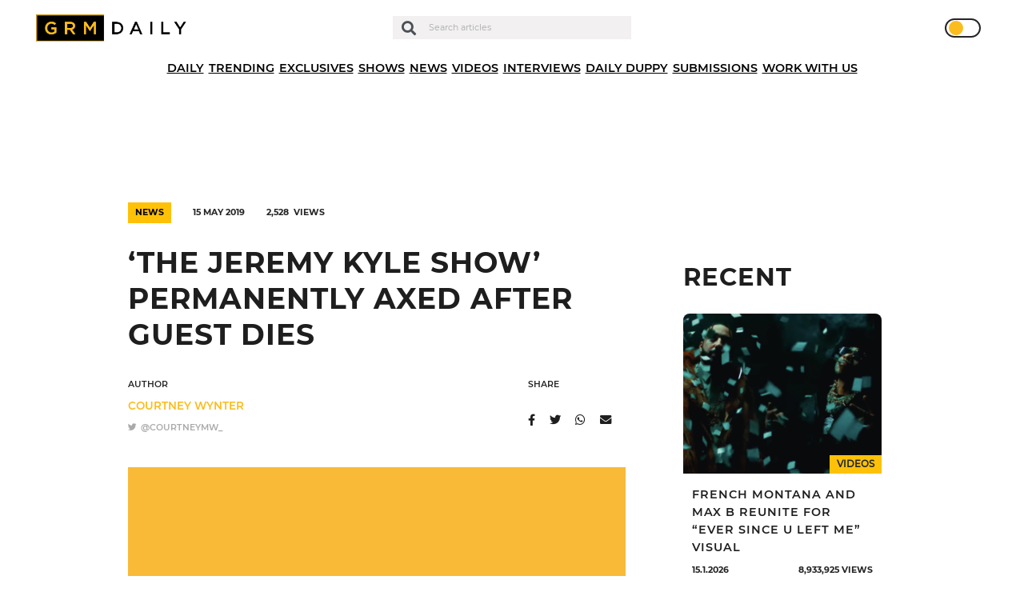

--- FILE ---
content_type: text/html; charset=UTF-8
request_url: https://grmdaily.com/jeremy-kyle-permanently-axed/
body_size: 17825
content:
<!DOCTYPE html>
<html lang="en-GB">

<head>
  <!-- InMobi Choice. Consent Manager Tag v3.0 (for TCF 2.2) -->
  <script type="text/javascript" async=true>
    (function() {
      var host = window.location.hostname;
      var element = document.createElement('script');
      var firstScript = document.getElementsByTagName('script')[0];
      var url = 'https://cmp.inmobi.com'
        .concat('/choice/', 'ZkYGQsTVaHPAu', '/', host, '/choice.js?tag_version=V3');
      var uspTries = 0;
      var uspTriesLimit = 3;
      element.async = true;
      element.type = 'text/javascript';
      element.src = url;
      firstScript.parentNode.insertBefore(element, firstScript);

      function makeStub() {
        var TCF_LOCATOR_NAME = '__tcfapiLocator';
        var queue = [];
        var win = window;
        var cmpFrame;

        function addFrame() {
          var doc = win.document;
          var otherCMP = !!(win.frames[TCF_LOCATOR_NAME]);
          if (!otherCMP) {
            if (doc.body) {
              var iframe = doc.createElement('iframe');
              iframe.style.cssText = 'display:none';
              iframe.name = TCF_LOCATOR_NAME;
              doc.body.appendChild(iframe);
            } else {
              setTimeout(addFrame, 5);
            }
          }
          return !otherCMP;
        }

        function tcfAPIHandler() {
          var gdprApplies;
          var args = arguments;
          if (!args.length) {
            return queue;
          } else if (args[0] === 'setGdprApplies') {
            if (
              args.length > 3 &&
              args[2] === 2 &&
              typeof args[3] === 'boolean'
            ) {
              gdprApplies = args[3];
              if (typeof args[2] === 'function') {
                args[2]('set', true);
              }

            }
          } else if (args[0] === 'ping') {
            var retr = {
              gdprApplies: gdprApplies,
              cmpLoaded: false,
              cmpStatus: 'stub'
            };
            if (typeof args[2] === 'function') {
              args[2](retr);
            }
          } else {
            if (args[0] === 'init' && typeof args[3] === 'object') {
              args[3] = Object.assign(args[3], {
                tag_version: 'V3'
              });
            }
            queue.push(args);
          }
        }

        function postMessageEventHandler(event) {
          var msgIsString = typeof event.data === 'string';
          var json = {};
          try {
            if (msgIsString) {
              json = JSON.parse(event.data);
            } else {
              json = event.data;
            }
          } catch (ignore) {}
          var payload = json.__tcfapiCall;
          if (payload) {
            window.__tcfapi(
              payload.command,
              payload.version,
              function(retValue, success) {
                var returnMsg = {
                  __tcfapiReturn: {
                    returnValue: retValue,
                    success: success,
                    callId: payload.callId
                  }
                };
                if (msgIsString) {
                  returnMsg = JSON.stringify(returnMsg);
                }
                if (event && event.source && event.source.postMessage) {
                  event.source.postMessage(returnMsg, '*');
                }
              },
              payload.parameter
            );
          }
        }

        while (win) {
          try {
            if (win.frames[TCF_LOCATOR_NAME]) {
              cmpFrame = win;
              break;
            }
          } catch (ignore) {}
          if (win === window.top) {
            break;
          }
          win = win.parent;
        }
        if (!cmpFrame) {
          addFrame();
          win.__tcfapi = tcfAPIHandler;
          win.addEventListener('message', postMessageEventHandler, false);
        }
      };
      makeStub();

      function makeGppStub() {
        const CMP_ID = 10;
        const SUPPORTED_APIS = [
          '2:tcfeuv2',
          '6:uspv1',
          '7:usnatv1',
          '8:usca',
          '9:usvav1',
          '10:uscov1',
          '11:usutv1',
          '12:usctv1'
        ];
        window.__gpp_addFrame = function(n) {
          if (!window.frames[n]) {
            if (document.body) {
              var i = document.createElement("iframe");
              i.style.cssText = "display:none";
              i.name = n;
              document.body.appendChild(i);
            } else {
              window.setTimeout(window.__gpp_addFrame, 10, n);
            }
          }
        };
        window.__gpp_stub = function() {
          var b = arguments;
          __gpp.queue = __gpp.queue || [];
          __gpp.events = __gpp.events || [];
          if (!b.length || (b.length == 1 && b[0] == "queue")) {
            return __gpp.queue;
          }
          if (b.length == 1 && b[0] == "events") {

            return __gpp.events;
          }
          var cmd = b[0];
          var clb = b.length > 1 ? b[1] : null;
          var par = b.length > 2 ? b[2] : null;
          if (cmd === "ping") {
            clb({
                gppVersion: "1.1", // must be “Version.Subversion”, current: “1.1”
                cmpStatus: "stub", // possible values: stub, loading, loaded, error
                cmpDisplayStatus: "hidden", // possible values: hidden, visible, disabled
                signalStatus: "not ready", // possible values: not ready, ready
                supportedAPIs: SUPPORTED_APIS, // list of supported APIs
                cmpId: CMP_ID, // IAB assigned CMP ID, may be 0 during stub/loading
                sectionList: [],
                applicableSections: [-1],
                gppString: "",
                parsedSections: {},
              },
              true
            );
          } else if (cmd === "addEventListener") {
            if (!("lastId" in __gpp)) {
              __gpp.lastId = 0;
            }
            __gpp.lastId++;
            var lnr = __gpp.lastId;
            __gpp.events.push({
              id: lnr,
              callback: clb,
              parameter: par,
            });
            clb({
                eventName: "listenerRegistered",
                listenerId: lnr, // Registered ID of the listener
                data: true, // positive signal
                pingData: {
                  gppVersion: "1.1", // must be “Version.Subversion”, current: “1.1”
                  cmpStatus: "stub", // possible values: stub, loading, loaded, error
                  cmpDisplayStatus: "hidden", // possible values: hidden, visible, disabled
                  signalStatus: "not ready", // possible values: not ready, ready
                  supportedAPIs: SUPPORTED_APIS, // list of supported APIs
                  cmpId: CMP_ID, // list of supported APIs
                  sectionList: [],
                  applicableSections: [-1],
                  gppString: "",
                  parsedSections: {},
                },
              },
              true
            );
          } else if (cmd === "removeEventListener") {
            var success = false;
            for (var i = 0; i < __gpp.events.length; i++) {
              if (__gpp.events[i].id == par) {

                __gpp.events.splice(i, 1);
                success = true;
                break;
              }
            }
            clb({
                eventName: "listenerRemoved",
                listenerId: par, // Registered ID of the listener
                data: success, // status info
                pingData: {
                  gppVersion: "1.1", // must be “Version.Subversion”, current: “1.1”
                  cmpStatus: "stub", // possible values: stub, loading, loaded, error
                  cmpDisplayStatus: "hidden", // possible values: hidden, visible, disabled
                  signalStatus: "not ready", // possible values: not ready, ready
                  supportedAPIs: SUPPORTED_APIS, // list of supported APIs
                  cmpId: CMP_ID, // CMP ID
                  sectionList: [],
                  applicableSections: [-1],
                  gppString: "",
                  parsedSections: {},
                },
              },
              true
            );
          } else if (cmd === "hasSection") {
            clb(false, true);
          } else if (cmd === "getSection" || cmd === "getField") {
            clb(null, true);
          }
          //queue all other commands
          else {
            __gpp.queue.push([].slice.apply(b));
          }
        };
        window.__gpp_msghandler = function(event) {
          var msgIsString = typeof event.data === "string";
          try {
            var json = msgIsString ? JSON.parse(event.data) : event.data;
          } catch (e) {
            var json = null;
          }
          if (typeof json === "object" && json !== null && "__gppCall" in json) {
            var i = json.__gppCall;
            window.__gpp(
              i.command,
              function(retValue, success) {
                var returnMsg = {
                  __gppReturn: {
                    returnValue: retValue,
                    success: success,
                    callId: i.callId,
                  },
                };
                event.source.postMessage(msgIsString ? JSON.stringify(returnMsg) : returnMsg, "*");
              },
              "parameter" in i ? i.parameter : null,

              "version" in i ? i.version : "1.1"
            );
          }
        };
        if (!("__gpp" in window) || typeof window.__gpp !== "function") {
          window.__gpp = window.__gpp_stub;
          window.addEventListener("message", window.__gpp_msghandler, false);
          window.__gpp_addFrame("__gppLocator");
        }
      };
      makeGppStub();
      var uspStubFunction = function() {
        var arg = arguments;
        if (typeof window.__uspapi !== uspStubFunction) {
          setTimeout(function() {
            if (typeof window.__uspapi !== 'undefined') {
              window.__uspapi.apply(window.__uspapi, arg);
            }
          }, 500);
        }
      };
      var checkIfUspIsReady = function() {
        uspTries++;
        if (window.__uspapi === uspStubFunction && uspTries < uspTriesLimit) {
          console.warn('USP is not accessible');
        } else {
          clearInterval(uspInterval);
        }
      };
      if (typeof window.__uspapi === 'undefined') {
        window.__uspapi = uspStubFunction;
        var uspInterval = setInterval(checkIfUspIsReady, 6000);
      }
    })();
  </script>
  <!-- End InMobi Choice. Consent Manager Tag v3.0 (for TCF 2.2) -->

  <script async type="text/javascript" src="https://altura-advertising.s3.eu-west-2.amazonaws.com/grmdaily.com/Ads-main.js"></script>

  <!-- Google Tag Manager -->
  <script>
    (function(w, d, s, l, i) {
      w[l] = w[l] || [];
      w[l].push({
        'gtm.start': new Date().getTime(),
        event: 'gtm.js'
      });
      var f = d.getElementsByTagName(s)[0],
        j = d.createElement(s),
        dl = l != 'dataLayer' ? '&l=' + l : '';
      j.async = true;
      j.src =
        'https://www.googletagmanager.com/gtm.js?id=' + i + dl;
      f.parentNode.insertBefore(j, f);
    })(window, document, 'script', 'dataLayer', 'GTM-M9QXR96');
  </script>
  <!-- End Google Tag Manager -->

  <script async src="https://pagead2.googlesyndication.com/pagead/js/adsbygoogle.js?client=ca-pub-4651272619532302" crossorigin="anonymous"></script>
  <script async id="xieg6Sie" src="https://cdn.viously.com/js/sdk/boot.js"></script>

  <meta charset="UTF-8" />
  <meta http-equiv="X-UA-Compatible" content="IE=edge">
  <meta name="viewport" content="width=device-width, initial-scale=1.0, maximum-scale=1.0, user-scalable=0" />
  <meta name="theme-color" content="#1e1e1e" />

  <meta name='robots' content='index, follow, max-image-preview:large, max-snippet:-1, max-video-preview:-1' />
	<style>img:is([sizes="auto" i], [sizes^="auto," i]) { contain-intrinsic-size: 3000px 1500px }</style>
	
	<!-- This site is optimized with the Yoast SEO plugin v24.7 - https://yoast.com/wordpress/plugins/seo/ -->
	<title>&#039;The Jeremy Kyle Show&#039; Permanently Axed After Guest Dies - GRM Daily</title>
	<link rel="canonical" href="https://grmdaily.com/jeremy-kyle-permanently-axed/" />
	<meta property="og:locale" content="en_GB" />
	<meta property="og:type" content="article" />
	<meta property="og:title" content="&#039;The Jeremy Kyle Show&#039; Permanently Axed After Guest Dies - GRM Daily" />
	<meta property="og:description" content="A few days ago, we reported on the suspension of The Jeremy Kyle Show following the death of a guest and now the show has been permanently axed by ITV. The broadcaster released a statement to confirm the news. In the statement, ITV said: &#8220;Given the gravity of recent events we have decided to end [&hellip;]" />
	<meta property="og:url" content="https://grmdaily.com/jeremy-kyle-permanently-axed/" />
	<meta property="og:site_name" content="GRM Daily" />
	<meta property="article:published_time" content="2019-05-15T08:19:49+00:00" />
	<meta property="article:modified_time" content="2020-11-19T18:06:23+00:00" />
	<meta property="og:image" content="https://grmdaily.com/wp-content/uploads/2020/10/jeremy-kyle.jpg" />
	<meta property="og:image:width" content="1200" />
	<meta property="og:image:height" content="675" />
	<meta property="og:image:type" content="image/jpeg" />
	<meta name="author" content="Courtney Wynter" />
	<meta name="twitter:card" content="summary_large_image" />
	<meta name="twitter:label1" content="Written by" />
	<meta name="twitter:data1" content="Courtney Wynter" />
	<meta name="twitter:label2" content="Estimated reading time" />
	<meta name="twitter:data2" content="1 minute" />
	<script type="application/ld+json" class="yoast-schema-graph">{"@context":"https://schema.org","@graph":[{"@type":"Article","@id":"https://grmdaily.com/jeremy-kyle-permanently-axed/#article","isPartOf":{"@id":"https://grmdaily.com/jeremy-kyle-permanently-axed/"},"author":{"name":"Courtney Wynter","@id":"https://grmdaily.com/#/schema/person/c857c8e7b3735b84af4f17c97769dded"},"headline":"&#8216;The Jeremy Kyle Show&#8217; Permanently Axed After Guest Dies","datePublished":"2019-05-15T08:19:49+00:00","dateModified":"2020-11-19T18:06:23+00:00","mainEntityOfPage":{"@id":"https://grmdaily.com/jeremy-kyle-permanently-axed/"},"wordCount":239,"commentCount":0,"publisher":{"@id":"https://grmdaily.com/#organization"},"image":{"@id":"https://grmdaily.com/jeremy-kyle-permanently-axed/#primaryimage"},"thumbnailUrl":"https://grmdaily.com/wp-content/uploads/2020/10/jeremy-kyle.jpg","articleSection":["News"],"inLanguage":"en-GB","potentialAction":[{"@type":"CommentAction","name":"Comment","target":["https://grmdaily.com/jeremy-kyle-permanently-axed/#respond"]}]},{"@type":"WebPage","@id":"https://grmdaily.com/jeremy-kyle-permanently-axed/","url":"https://grmdaily.com/jeremy-kyle-permanently-axed/","name":"'The Jeremy Kyle Show' Permanently Axed After Guest Dies - GRM Daily","isPartOf":{"@id":"https://grmdaily.com/#website"},"primaryImageOfPage":{"@id":"https://grmdaily.com/jeremy-kyle-permanently-axed/#primaryimage"},"image":{"@id":"https://grmdaily.com/jeremy-kyle-permanently-axed/#primaryimage"},"thumbnailUrl":"https://grmdaily.com/wp-content/uploads/2020/10/jeremy-kyle.jpg","datePublished":"2019-05-15T08:19:49+00:00","dateModified":"2020-11-19T18:06:23+00:00","breadcrumb":{"@id":"https://grmdaily.com/jeremy-kyle-permanently-axed/#breadcrumb"},"inLanguage":"en-GB","potentialAction":[{"@type":"ReadAction","target":["https://grmdaily.com/jeremy-kyle-permanently-axed/"]}]},{"@type":"ImageObject","inLanguage":"en-GB","@id":"https://grmdaily.com/jeremy-kyle-permanently-axed/#primaryimage","url":"https://grmdaily.com/wp-content/uploads/2020/10/jeremy-kyle.jpg","contentUrl":"https://grmdaily.com/wp-content/uploads/2020/10/jeremy-kyle.jpg","width":1200,"height":675},{"@type":"BreadcrumbList","@id":"https://grmdaily.com/jeremy-kyle-permanently-axed/#breadcrumb","itemListElement":[{"@type":"ListItem","position":1,"name":"Home","item":"https://grmdaily.com/"},{"@type":"ListItem","position":2,"name":"Posts","item":"https://grmdaily.com/posts/"},{"@type":"ListItem","position":3,"name":"&#8216;The Jeremy Kyle Show&#8217; Permanently Axed After Guest Dies"}]},{"@type":"WebSite","@id":"https://grmdaily.com/#website","url":"https://grmdaily.com/","name":"GRM Daily","description":"Grime, Rap music and Culture","publisher":{"@id":"https://grmdaily.com/#organization"},"potentialAction":[{"@type":"SearchAction","target":{"@type":"EntryPoint","urlTemplate":"https://grmdaily.com/?s={search_term_string}"},"query-input":{"@type":"PropertyValueSpecification","valueRequired":true,"valueName":"search_term_string"}}],"inLanguage":"en-GB"},{"@type":"Organization","@id":"https://grmdaily.com/#organization","name":"GRM Daily","url":"https://grmdaily.com/","logo":{"@type":"ImageObject","inLanguage":"en-GB","@id":"https://grmdaily.com/#/schema/logo/image/","url":"https://grmdaily.com/wp-content/uploads/2020/10/grmdaily-logo-e1602156475516.png","contentUrl":"https://grmdaily.com/wp-content/uploads/2020/10/grmdaily-logo-e1602156475516.png","width":495,"height":85,"caption":"GRM Daily"},"image":{"@id":"https://grmdaily.com/#/schema/logo/image/"}},{"@type":"Person","@id":"https://grmdaily.com/#/schema/person/c857c8e7b3735b84af4f17c97769dded","name":"Courtney Wynter","image":{"@type":"ImageObject","inLanguage":"en-GB","@id":"https://grmdaily.com/#/schema/person/image/","url":"https://secure.gravatar.com/avatar/f4c2dcffa44c00f7e24514f7024c1101?s=96&d=mm&r=g","contentUrl":"https://secure.gravatar.com/avatar/f4c2dcffa44c00f7e24514f7024c1101?s=96&d=mm&r=g","caption":"Courtney Wynter"},"url":"https://grmdaily.com/author/courtney-wynter/"}]}</script>
	<!-- / Yoast SEO plugin. -->


<link rel="alternate" type="application/rss+xml" title="GRM Daily &raquo; Feed" href="https://grmdaily.com/feed/" />
<link rel="alternate" type="application/rss+xml" title="GRM Daily &raquo; Comments Feed" href="https://grmdaily.com/comments/feed/" />
<link rel="alternate" type="application/rss+xml" title="GRM Daily &raquo; &#8216;The Jeremy Kyle Show&#8217; Permanently Axed After Guest Dies Comments Feed" href="https://grmdaily.com/jeremy-kyle-permanently-axed/feed/" />
<script type="text/javascript">
/* <![CDATA[ */
window._wpemojiSettings = {"baseUrl":"https:\/\/s.w.org\/images\/core\/emoji\/15.0.3\/72x72\/","ext":".png","svgUrl":"https:\/\/s.w.org\/images\/core\/emoji\/15.0.3\/svg\/","svgExt":".svg","source":{"concatemoji":"https:\/\/grmdaily.com\/wp-includes\/js\/wp-emoji-release.min.js?ver=6.7.4"}};
/*! This file is auto-generated */
!function(i,n){var o,s,e;function c(e){try{var t={supportTests:e,timestamp:(new Date).valueOf()};sessionStorage.setItem(o,JSON.stringify(t))}catch(e){}}function p(e,t,n){e.clearRect(0,0,e.canvas.width,e.canvas.height),e.fillText(t,0,0);var t=new Uint32Array(e.getImageData(0,0,e.canvas.width,e.canvas.height).data),r=(e.clearRect(0,0,e.canvas.width,e.canvas.height),e.fillText(n,0,0),new Uint32Array(e.getImageData(0,0,e.canvas.width,e.canvas.height).data));return t.every(function(e,t){return e===r[t]})}function u(e,t,n){switch(t){case"flag":return n(e,"\ud83c\udff3\ufe0f\u200d\u26a7\ufe0f","\ud83c\udff3\ufe0f\u200b\u26a7\ufe0f")?!1:!n(e,"\ud83c\uddfa\ud83c\uddf3","\ud83c\uddfa\u200b\ud83c\uddf3")&&!n(e,"\ud83c\udff4\udb40\udc67\udb40\udc62\udb40\udc65\udb40\udc6e\udb40\udc67\udb40\udc7f","\ud83c\udff4\u200b\udb40\udc67\u200b\udb40\udc62\u200b\udb40\udc65\u200b\udb40\udc6e\u200b\udb40\udc67\u200b\udb40\udc7f");case"emoji":return!n(e,"\ud83d\udc26\u200d\u2b1b","\ud83d\udc26\u200b\u2b1b")}return!1}function f(e,t,n){var r="undefined"!=typeof WorkerGlobalScope&&self instanceof WorkerGlobalScope?new OffscreenCanvas(300,150):i.createElement("canvas"),a=r.getContext("2d",{willReadFrequently:!0}),o=(a.textBaseline="top",a.font="600 32px Arial",{});return e.forEach(function(e){o[e]=t(a,e,n)}),o}function t(e){var t=i.createElement("script");t.src=e,t.defer=!0,i.head.appendChild(t)}"undefined"!=typeof Promise&&(o="wpEmojiSettingsSupports",s=["flag","emoji"],n.supports={everything:!0,everythingExceptFlag:!0},e=new Promise(function(e){i.addEventListener("DOMContentLoaded",e,{once:!0})}),new Promise(function(t){var n=function(){try{var e=JSON.parse(sessionStorage.getItem(o));if("object"==typeof e&&"number"==typeof e.timestamp&&(new Date).valueOf()<e.timestamp+604800&&"object"==typeof e.supportTests)return e.supportTests}catch(e){}return null}();if(!n){if("undefined"!=typeof Worker&&"undefined"!=typeof OffscreenCanvas&&"undefined"!=typeof URL&&URL.createObjectURL&&"undefined"!=typeof Blob)try{var e="postMessage("+f.toString()+"("+[JSON.stringify(s),u.toString(),p.toString()].join(",")+"));",r=new Blob([e],{type:"text/javascript"}),a=new Worker(URL.createObjectURL(r),{name:"wpTestEmojiSupports"});return void(a.onmessage=function(e){c(n=e.data),a.terminate(),t(n)})}catch(e){}c(n=f(s,u,p))}t(n)}).then(function(e){for(var t in e)n.supports[t]=e[t],n.supports.everything=n.supports.everything&&n.supports[t],"flag"!==t&&(n.supports.everythingExceptFlag=n.supports.everythingExceptFlag&&n.supports[t]);n.supports.everythingExceptFlag=n.supports.everythingExceptFlag&&!n.supports.flag,n.DOMReady=!1,n.readyCallback=function(){n.DOMReady=!0}}).then(function(){return e}).then(function(){var e;n.supports.everything||(n.readyCallback(),(e=n.source||{}).concatemoji?t(e.concatemoji):e.wpemoji&&e.twemoji&&(t(e.twemoji),t(e.wpemoji)))}))}((window,document),window._wpemojiSettings);
/* ]]> */
</script>
<style id='wp-emoji-styles-inline-css' type='text/css'>

	img.wp-smiley, img.emoji {
		display: inline !important;
		border: none !important;
		box-shadow: none !important;
		height: 1em !important;
		width: 1em !important;
		margin: 0 0.07em !important;
		vertical-align: -0.1em !important;
		background: none !important;
		padding: 0 !important;
	}
</style>
<link rel='stylesheet' id='wp-block-library-css' href='https://grmdaily.com/wp-includes/css/dist/block-library/style.min.css?ver=6.7.4' type='text/css' media='all' />
<style id='classic-theme-styles-inline-css' type='text/css'>
/*! This file is auto-generated */
.wp-block-button__link{color:#fff;background-color:#32373c;border-radius:9999px;box-shadow:none;text-decoration:none;padding:calc(.667em + 2px) calc(1.333em + 2px);font-size:1.125em}.wp-block-file__button{background:#32373c;color:#fff;text-decoration:none}
</style>
<style id='global-styles-inline-css' type='text/css'>
:root{--wp--preset--aspect-ratio--square: 1;--wp--preset--aspect-ratio--4-3: 4/3;--wp--preset--aspect-ratio--3-4: 3/4;--wp--preset--aspect-ratio--3-2: 3/2;--wp--preset--aspect-ratio--2-3: 2/3;--wp--preset--aspect-ratio--16-9: 16/9;--wp--preset--aspect-ratio--9-16: 9/16;--wp--preset--color--black: #000000;--wp--preset--color--cyan-bluish-gray: #abb8c3;--wp--preset--color--white: #ffffff;--wp--preset--color--pale-pink: #f78da7;--wp--preset--color--vivid-red: #cf2e2e;--wp--preset--color--luminous-vivid-orange: #ff6900;--wp--preset--color--luminous-vivid-amber: #fcb900;--wp--preset--color--light-green-cyan: #7bdcb5;--wp--preset--color--vivid-green-cyan: #00d084;--wp--preset--color--pale-cyan-blue: #8ed1fc;--wp--preset--color--vivid-cyan-blue: #0693e3;--wp--preset--color--vivid-purple: #9b51e0;--wp--preset--gradient--vivid-cyan-blue-to-vivid-purple: linear-gradient(135deg,rgba(6,147,227,1) 0%,rgb(155,81,224) 100%);--wp--preset--gradient--light-green-cyan-to-vivid-green-cyan: linear-gradient(135deg,rgb(122,220,180) 0%,rgb(0,208,130) 100%);--wp--preset--gradient--luminous-vivid-amber-to-luminous-vivid-orange: linear-gradient(135deg,rgba(252,185,0,1) 0%,rgba(255,105,0,1) 100%);--wp--preset--gradient--luminous-vivid-orange-to-vivid-red: linear-gradient(135deg,rgba(255,105,0,1) 0%,rgb(207,46,46) 100%);--wp--preset--gradient--very-light-gray-to-cyan-bluish-gray: linear-gradient(135deg,rgb(238,238,238) 0%,rgb(169,184,195) 100%);--wp--preset--gradient--cool-to-warm-spectrum: linear-gradient(135deg,rgb(74,234,220) 0%,rgb(151,120,209) 20%,rgb(207,42,186) 40%,rgb(238,44,130) 60%,rgb(251,105,98) 80%,rgb(254,248,76) 100%);--wp--preset--gradient--blush-light-purple: linear-gradient(135deg,rgb(255,206,236) 0%,rgb(152,150,240) 100%);--wp--preset--gradient--blush-bordeaux: linear-gradient(135deg,rgb(254,205,165) 0%,rgb(254,45,45) 50%,rgb(107,0,62) 100%);--wp--preset--gradient--luminous-dusk: linear-gradient(135deg,rgb(255,203,112) 0%,rgb(199,81,192) 50%,rgb(65,88,208) 100%);--wp--preset--gradient--pale-ocean: linear-gradient(135deg,rgb(255,245,203) 0%,rgb(182,227,212) 50%,rgb(51,167,181) 100%);--wp--preset--gradient--electric-grass: linear-gradient(135deg,rgb(202,248,128) 0%,rgb(113,206,126) 100%);--wp--preset--gradient--midnight: linear-gradient(135deg,rgb(2,3,129) 0%,rgb(40,116,252) 100%);--wp--preset--font-size--small: 13px;--wp--preset--font-size--medium: 20px;--wp--preset--font-size--large: 36px;--wp--preset--font-size--x-large: 42px;--wp--preset--spacing--20: 0.44rem;--wp--preset--spacing--30: 0.67rem;--wp--preset--spacing--40: 1rem;--wp--preset--spacing--50: 1.5rem;--wp--preset--spacing--60: 2.25rem;--wp--preset--spacing--70: 3.38rem;--wp--preset--spacing--80: 5.06rem;--wp--preset--shadow--natural: 6px 6px 9px rgba(0, 0, 0, 0.2);--wp--preset--shadow--deep: 12px 12px 50px rgba(0, 0, 0, 0.4);--wp--preset--shadow--sharp: 6px 6px 0px rgba(0, 0, 0, 0.2);--wp--preset--shadow--outlined: 6px 6px 0px -3px rgba(255, 255, 255, 1), 6px 6px rgba(0, 0, 0, 1);--wp--preset--shadow--crisp: 6px 6px 0px rgba(0, 0, 0, 1);}:where(.is-layout-flex){gap: 0.5em;}:where(.is-layout-grid){gap: 0.5em;}body .is-layout-flex{display: flex;}.is-layout-flex{flex-wrap: wrap;align-items: center;}.is-layout-flex > :is(*, div){margin: 0;}body .is-layout-grid{display: grid;}.is-layout-grid > :is(*, div){margin: 0;}:where(.wp-block-columns.is-layout-flex){gap: 2em;}:where(.wp-block-columns.is-layout-grid){gap: 2em;}:where(.wp-block-post-template.is-layout-flex){gap: 1.25em;}:where(.wp-block-post-template.is-layout-grid){gap: 1.25em;}.has-black-color{color: var(--wp--preset--color--black) !important;}.has-cyan-bluish-gray-color{color: var(--wp--preset--color--cyan-bluish-gray) !important;}.has-white-color{color: var(--wp--preset--color--white) !important;}.has-pale-pink-color{color: var(--wp--preset--color--pale-pink) !important;}.has-vivid-red-color{color: var(--wp--preset--color--vivid-red) !important;}.has-luminous-vivid-orange-color{color: var(--wp--preset--color--luminous-vivid-orange) !important;}.has-luminous-vivid-amber-color{color: var(--wp--preset--color--luminous-vivid-amber) !important;}.has-light-green-cyan-color{color: var(--wp--preset--color--light-green-cyan) !important;}.has-vivid-green-cyan-color{color: var(--wp--preset--color--vivid-green-cyan) !important;}.has-pale-cyan-blue-color{color: var(--wp--preset--color--pale-cyan-blue) !important;}.has-vivid-cyan-blue-color{color: var(--wp--preset--color--vivid-cyan-blue) !important;}.has-vivid-purple-color{color: var(--wp--preset--color--vivid-purple) !important;}.has-black-background-color{background-color: var(--wp--preset--color--black) !important;}.has-cyan-bluish-gray-background-color{background-color: var(--wp--preset--color--cyan-bluish-gray) !important;}.has-white-background-color{background-color: var(--wp--preset--color--white) !important;}.has-pale-pink-background-color{background-color: var(--wp--preset--color--pale-pink) !important;}.has-vivid-red-background-color{background-color: var(--wp--preset--color--vivid-red) !important;}.has-luminous-vivid-orange-background-color{background-color: var(--wp--preset--color--luminous-vivid-orange) !important;}.has-luminous-vivid-amber-background-color{background-color: var(--wp--preset--color--luminous-vivid-amber) !important;}.has-light-green-cyan-background-color{background-color: var(--wp--preset--color--light-green-cyan) !important;}.has-vivid-green-cyan-background-color{background-color: var(--wp--preset--color--vivid-green-cyan) !important;}.has-pale-cyan-blue-background-color{background-color: var(--wp--preset--color--pale-cyan-blue) !important;}.has-vivid-cyan-blue-background-color{background-color: var(--wp--preset--color--vivid-cyan-blue) !important;}.has-vivid-purple-background-color{background-color: var(--wp--preset--color--vivid-purple) !important;}.has-black-border-color{border-color: var(--wp--preset--color--black) !important;}.has-cyan-bluish-gray-border-color{border-color: var(--wp--preset--color--cyan-bluish-gray) !important;}.has-white-border-color{border-color: var(--wp--preset--color--white) !important;}.has-pale-pink-border-color{border-color: var(--wp--preset--color--pale-pink) !important;}.has-vivid-red-border-color{border-color: var(--wp--preset--color--vivid-red) !important;}.has-luminous-vivid-orange-border-color{border-color: var(--wp--preset--color--luminous-vivid-orange) !important;}.has-luminous-vivid-amber-border-color{border-color: var(--wp--preset--color--luminous-vivid-amber) !important;}.has-light-green-cyan-border-color{border-color: var(--wp--preset--color--light-green-cyan) !important;}.has-vivid-green-cyan-border-color{border-color: var(--wp--preset--color--vivid-green-cyan) !important;}.has-pale-cyan-blue-border-color{border-color: var(--wp--preset--color--pale-cyan-blue) !important;}.has-vivid-cyan-blue-border-color{border-color: var(--wp--preset--color--vivid-cyan-blue) !important;}.has-vivid-purple-border-color{border-color: var(--wp--preset--color--vivid-purple) !important;}.has-vivid-cyan-blue-to-vivid-purple-gradient-background{background: var(--wp--preset--gradient--vivid-cyan-blue-to-vivid-purple) !important;}.has-light-green-cyan-to-vivid-green-cyan-gradient-background{background: var(--wp--preset--gradient--light-green-cyan-to-vivid-green-cyan) !important;}.has-luminous-vivid-amber-to-luminous-vivid-orange-gradient-background{background: var(--wp--preset--gradient--luminous-vivid-amber-to-luminous-vivid-orange) !important;}.has-luminous-vivid-orange-to-vivid-red-gradient-background{background: var(--wp--preset--gradient--luminous-vivid-orange-to-vivid-red) !important;}.has-very-light-gray-to-cyan-bluish-gray-gradient-background{background: var(--wp--preset--gradient--very-light-gray-to-cyan-bluish-gray) !important;}.has-cool-to-warm-spectrum-gradient-background{background: var(--wp--preset--gradient--cool-to-warm-spectrum) !important;}.has-blush-light-purple-gradient-background{background: var(--wp--preset--gradient--blush-light-purple) !important;}.has-blush-bordeaux-gradient-background{background: var(--wp--preset--gradient--blush-bordeaux) !important;}.has-luminous-dusk-gradient-background{background: var(--wp--preset--gradient--luminous-dusk) !important;}.has-pale-ocean-gradient-background{background: var(--wp--preset--gradient--pale-ocean) !important;}.has-electric-grass-gradient-background{background: var(--wp--preset--gradient--electric-grass) !important;}.has-midnight-gradient-background{background: var(--wp--preset--gradient--midnight) !important;}.has-small-font-size{font-size: var(--wp--preset--font-size--small) !important;}.has-medium-font-size{font-size: var(--wp--preset--font-size--medium) !important;}.has-large-font-size{font-size: var(--wp--preset--font-size--large) !important;}.has-x-large-font-size{font-size: var(--wp--preset--font-size--x-large) !important;}
:where(.wp-block-post-template.is-layout-flex){gap: 1.25em;}:where(.wp-block-post-template.is-layout-grid){gap: 1.25em;}
:where(.wp-block-columns.is-layout-flex){gap: 2em;}:where(.wp-block-columns.is-layout-grid){gap: 2em;}
:root :where(.wp-block-pullquote){font-size: 1.5em;line-height: 1.6;}
</style>
<link rel='stylesheet' id='contact-form-7-css' href='https://grmdaily.com/wp-content/plugins/contact-form-7/includes/css/styles.css?ver=6.0.5' type='text/css' media='all' />
<link rel='stylesheet' id='dashicons-css' href='https://grmdaily.com/wp-includes/css/dashicons.min.css?ver=6.7.4' type='text/css' media='all' />
<link rel='stylesheet' id='post-views-counter-frontend-css' href='https://grmdaily.com/wp-content/plugins/post-views-counter/css/frontend.min.css?ver=1.5.2' type='text/css' media='all' />
<link rel='stylesheet' id='Swiper-css' href='https://cdnjs.cloudflare.com/ajax/libs/Swiper/4.5.0/css/swiper.min.css?ver=6.7.4' type='text/css' media='all' />
<link rel='stylesheet' id='vendor-styles-css' href='https://grmdaily.com/wp-content/themes/grm-daily/public/css/vendor.css?ver=2.0.5' type='text/css' media='all' />
<link rel='stylesheet' id='app-styles-css' href='https://grmdaily.com/wp-content/themes/grm-daily/public/css/app.css?ver=2.0.5' type='text/css' media='all' />
<link rel='stylesheet' id='grm-theme-css' href='https://grmdaily.com/wp-content/themes/grm-daily/style.css?ver=6.7.4' type='text/css' media='all' />
<link rel='stylesheet' id='__EPYT__style-css' href='https://grmdaily.com/wp-content/plugins/youtube-embed-plus/styles/ytprefs.min.css?ver=14.2.1.3' type='text/css' media='all' />
<style id='__EPYT__style-inline-css' type='text/css'>

                .epyt-gallery-thumb {
                        width: 33.333%;
                }
                
</style>
<script type="text/javascript" id="post-views-counter-frontend-js-before">
/* <![CDATA[ */
var pvcArgsFrontend = {"mode":"js","postID":65200,"requestURL":"https:\/\/grmdaily.com\/wp-admin\/admin-ajax.php","nonce":"76a0662302","dataStorage":"cookies","multisite":false,"path":"\/","domain":""};
/* ]]> */
</script>
<script type="text/javascript" src="https://grmdaily.com/wp-content/plugins/post-views-counter/js/frontend.min.js?ver=1.5.2" id="post-views-counter-frontend-js"></script>
<script type="text/javascript" src="https://grmdaily.com/wp-includes/js/jquery/jquery.min.js?ver=3.7.1" id="jquery-core-js"></script>
<script type="text/javascript" src="https://grmdaily.com/wp-includes/js/jquery/jquery-migrate.min.js?ver=3.4.1" id="jquery-migrate-js"></script>
<script type="text/javascript" id="__ytprefs__-js-extra">
/* <![CDATA[ */
var _EPYT_ = {"ajaxurl":"https:\/\/grmdaily.com\/wp-admin\/admin-ajax.php","security":"9ec2751ac4","gallery_scrolloffset":"20","eppathtoscripts":"https:\/\/grmdaily.com\/wp-content\/plugins\/youtube-embed-plus\/scripts\/","eppath":"https:\/\/grmdaily.com\/wp-content\/plugins\/youtube-embed-plus\/","epresponsiveselector":"[\"iframe.__youtube_prefs__\",\"iframe[src*='youtube.com']\",\"iframe[src*='youtube-nocookie.com']\",\"iframe[data-ep-src*='youtube.com']\",\"iframe[data-ep-src*='youtube-nocookie.com']\",\"iframe[data-ep-gallerysrc*='youtube.com']\"]","epdovol":"1","version":"14.2.1.3","evselector":"iframe.__youtube_prefs__[src], iframe[src*=\"youtube.com\/embed\/\"], iframe[src*=\"youtube-nocookie.com\/embed\/\"]","ajax_compat":"","maxres_facade":"eager","ytapi_load":"light","pause_others":"1","stopMobileBuffer":"1","facade_mode":"","not_live_on_channel":"","vi_active":"","vi_js_posttypes":[]};
/* ]]> */
</script>
<script type="text/javascript" src="https://grmdaily.com/wp-content/plugins/youtube-embed-plus/scripts/ytprefs.min.js?ver=14.2.1.3" id="__ytprefs__-js"></script>
<link rel="https://api.w.org/" href="https://grmdaily.com/wp-json/" /><link rel="alternate" title="JSON" type="application/json" href="https://grmdaily.com/wp-json/wp/v2/posts/65200" /><link rel="EditURI" type="application/rsd+xml" title="RSD" href="https://grmdaily.com/xmlrpc.php?rsd" />
<meta name="generator" content="WordPress 6.7.4" />
<link rel='shortlink' href='https://grmdaily.com/?p=65200' />
<link rel="alternate" title="oEmbed (JSON)" type="application/json+oembed" href="https://grmdaily.com/wp-json/oembed/1.0/embed?url=https%3A%2F%2Fgrmdaily.com%2Fjeremy-kyle-permanently-axed%2F" />
<link rel="alternate" title="oEmbed (XML)" type="text/xml+oembed" href="https://grmdaily.com/wp-json/oembed/1.0/embed?url=https%3A%2F%2Fgrmdaily.com%2Fjeremy-kyle-permanently-axed%2F&#038;format=xml" />
		<meta property="fb:pages" content="76080457959" />
					<meta property="ia:markup_url" content="https://grmdaily.com/jeremy-kyle-permanently-axed/?ia_markup=1" />
					<script>
			document.documentElement.className = document.documentElement.className.replace('no-js', 'js');
		</script>
				<style>
			.no-js img.lazyload {
				display: none;
			}

			figure.wp-block-image img.lazyloading {
				min-width: 150px;
			}

						.lazyload, .lazyloading {
				opacity: 0;
			}

			.lazyloaded {
				opacity: 1;
				transition: opacity 400ms;
				transition-delay: 0ms;
			}

					</style>
		<link rel="icon" href="https://grmdaily.com/wp-content/uploads/2020/06/GRM-fav.png" sizes="32x32" />
<link rel="icon" href="https://grmdaily.com/wp-content/uploads/2020/06/GRM-fav.png" sizes="192x192" />
<link rel="apple-touch-icon" href="https://grmdaily.com/wp-content/uploads/2020/06/GRM-fav.png" />
<meta name="msapplication-TileImage" content="https://grmdaily.com/wp-content/uploads/2020/06/GRM-fav.png" />
		<style type="text/css" id="wp-custom-css">
			#rated_awards_swiper .swiper-wrapper .swiper-slide {
    height: fit-content;
}

#onetrust-consent-sdk #onetrust-pc-btn-handler, #onetrust-consent-sdk #onetrust-pc-btn-handler.cookie-setting-link {
	color: black!important;
}

#bannerGallery{
	position: relative;
}		</style>
		
  <!-- Global site tag (gtag.js) - Google Analytics -->
  <script async src="https://www.googletagmanager.com/gtag/js?id=UA-33681447-1"></script>
  <script>
    window.dataLayer = window.dataLayer || [];

    function gtag() {
      dataLayer.push(arguments);
    }
    gtag('js', new Date());
    gtag('config', 'UA-33681447-1');
  </script>

  <script async src="https://securepubads.g.doubleclick.net/tag/js/gpt.js"></script>
  <script>
    // Google ads
    window.googletag = window.googletag || {
      cmd: []
    };

    googletag.cmd.push(function() {
      // Make ads centered.
      googletag.pubads().setCentering(true);
      googletag.pubads().enableSingleRequest();
      googletag.pubads().setTargeting('category', ['news', 'video']);
      googletag.enableServices();
      googletag.pubads().disableInitialLoad();
    });
  </script>

  <!-- Desktop Feature Banner -->
  <script>
    if (window.innerWidth >= 767) {
      window.googletag = window.googletag || {
        cmd: []
      };
      googletag.cmd.push(function() {

        googletag.defineSlot('/7336901/Feature_Banner', [
          [1000, 250],
          [900, 250],
          [970, 250],
          [728, 90]
        ], 'div-gpt-ad-1656071260041-0').addService(googletag.pubads());

        googletag.pubads().enableSingleRequest();
        googletag.pubads().setTargeting('Section', ['daily duppy', 'exclusives', 'homepage', 'interviews', 'news', 'one mic', 'rated awards', 'shows', 'style', 'trending']);
        googletag.enableServices();
      });

    }
  </script>

  <!-- Mobile Feature Banner -->
  <script>
    if (window.innerWidth < 768) {
      window.googletag = window.googletag || {
        cmd: []
      };
      googletag.cmd.push(function() {

        googletag.defineSlot('/7336901/Feature_Banner', [
          [300, 100],
          [320, 100],
          [320, 50],
          [300, 250]
        ], 'div-gpt-ad-1656071260042-1').addService(googletag.pubads());

        googletag.pubads().enableSingleRequest();
        googletag.pubads().setTargeting('Section', ['daily duppy', 'exclusives', 'homepage', 'interviews', 'news', 'one mic', 'rated awards', 'shows', 'style', 'trending']);
        googletag.enableServices();
      });
    }
  </script>

  <!-- Desktop Rail -->
  <script>
    if (window.innerWidth >= 767) {
      window.googletag = window.googletag || {
        cmd: []
      };
      googletag.cmd.push(function() {
        googletag.defineSlot('/7336901/rail', [
          [300, 250],
          [120, 600],
          [320, 400],
          [300, 600]
        ], 'div-gpt-ad-1655306449504-0').addService(googletag.pubads());
        googletag.pubads().enableSingleRequest();
        googletag.pubads().setTargeting('Section', ['daily duppy', 'exclusives', 'homepage', 'interviews', 'news', 'one mic', 'rated awards', 'shows', 'style', 'trending']);
        googletag.enableServices();
      });
    }
  </script>


  <!-- Mobile Rail  -->

  <script>
    if (window.innerWidth < 768) {
      window.googletag = window.googletag || {
        cmd: []
      };
      googletag.cmd.push(function() {
        googletag.defineSlot('/7336901/rail', [
          [300, 250],
          [320, 50]
        ], 'div-gpt-ad-1655306449505-1').addService(googletag.pubads());
        googletag.pubads().enableSingleRequest();
        googletag.pubads().setTargeting('Section', ['daily duppy', 'exclusives', 'homepage', 'interviews', 'news', 'one mic', 'rated awards', 'shows', 'style', 'trending']);
        googletag.enableServices();
      });
    }
  </script>

</head>

<body class="light-theme jeremy-kyle-permanently-axed" data-ajax="https://grmdaily.com/wp-admin/admin-ajax.php">
  <!-- Google Tag Manager (noscript) -->
  <noscript><iframe src="https://www.googletagmanager.com/ns.html?id=GTM-M9QXR96" height="0" width="0" style="display:none;visibility:hidden"></iframe></noscript>
  <!-- End Google Tag Manager (noscript) —>
    <!-- NAVBAR -->
  <header>
    <nav class="navbar navbar-lg">
      <div class="container-fluid px-md-7 py-md-4">
        <div class="toggle-container d-flex d-lg-none">
          <button class="navbar-toggler collapsed" type="button" data-toggle="collapse" data-target="#side-nav-area" aria-controls="side-nav-area" aria-expanded="true" aria-label="Toggle navigation">
            <div class="bar bar1"></div>
            <div class="bar bar2"></div>
            <div class="bar bar3"></div>
          </button>
        </div>
        
  <!-- logo -->
  <a href="https://grmdaily.com" class="navbar-brand lazyload" style="background-image:inherit;" data-bg-image="url(https://grmdaily.com/wp-content/uploads/2020/10/grmdaily-logo.png)">
    GRM Daily  </a>

        <i class="fas fa-search d-md-none" data-toggle="collapse" data-target="#collapseSearch" aria-expanded="false" aria-controls="collapseSearch"></i>
<form class="form-inline d-none d-md-flex" role="search" method="get" action="https://grmdaily.com/posts/">
  <div class="input-group">
    <label class="sr-only sr-only-focusable">Search for</label>
    <div class="input-group-prepend">
      <div class="input-group-text"><i class="fas fa-search"></i></div>
    </div>
    <input type="search" name="s" class="form-control form-control-lg" placeholder="Search articles" value="" />
  </div>
</form>                <div class="toggle transparent">
          <input id="dark-mode" type="checkbox" disabled="disabled" >
          <label class="toggle-item" for="dark-mode"></label>
        </div>
        <button type="button" data-toggle="modal" data-target="#videoSubmitModal" class="btn btn-md btn-yellow d-none"> <!-- d-sm-block -->
          Uploads
        </button>
    </nav>
    <div class="yellow-nav d-none d-lg-block">
      <div class="container">
        <nav class="menu-primary-container"><ul id="menu-primary" class="navbar-nav"><li id="menu-item-69928" class="menu-item menu-item-type-post_type menu-item-object-page menu-item-home menu-item-69928"><a href="https://grmdaily.com/">Daily</a></li>
<li id="menu-item-70614" class="menu-item menu-item-type-post_type menu-item-object-page menu-item-70614"><a href="https://grmdaily.com/trending/">Trending</a></li>
<li id="menu-item-70216" class="menu-item menu-item-type-taxonomy menu-item-object-category menu-item-70216"><a href="https://grmdaily.com/exclusives/">Exclusives</a></li>
<li id="menu-item-70217" class="menu-item menu-item-type-taxonomy menu-item-object-category menu-item-70217"><a href="https://grmdaily.com/shows/">Shows</a></li>
<li id="menu-item-70219" class="menu-item menu-item-type-taxonomy menu-item-object-category current-post-ancestor current-menu-parent current-post-parent menu-item-70219"><a href="https://grmdaily.com/news/">News</a></li>
<li id="menu-item-70218" class="menu-item menu-item-type-taxonomy menu-item-object-category menu-item-70218"><a href="https://grmdaily.com/videos/">Videos</a></li>
<li id="menu-item-70220" class="menu-item menu-item-type-taxonomy menu-item-object-category menu-item-70220"><a href="https://grmdaily.com/interviews/">Interviews</a></li>
<li id="menu-item-70221" class="menu-item menu-item-type-taxonomy menu-item-object-category menu-item-70221"><a href="https://grmdaily.com/daily-duppy/">Daily Duppy</a></li>
<li id="menu-item-180293" class="menu-item menu-item-type-post_type menu-item-object-page menu-item-180293"><a href="https://grmdaily.com/submissions/">Submissions</a></li>
<li id="menu-item-107825" class="menu-item menu-item-type-post_type menu-item-object-page menu-item-107825"><a href="https://grmdaily.com/advertise/">WORK WITH US</a></li>
</ul></nav>      </div>
    </div>
  </header>

  <div class="side-menu  ">
    <div class="menu-container">
      <div class="side-nav collapse width" id="side-nav-area">
        <nav class="menu-primary-container"><ul id="menu-primary-1" class="navbar-nav"><li class="menu-item menu-item-type-post_type menu-item-object-page menu-item-home menu-item-69928"><a href="https://grmdaily.com/">Daily</a></li>
<li class="menu-item menu-item-type-post_type menu-item-object-page menu-item-70614"><a href="https://grmdaily.com/trending/">Trending</a></li>
<li class="menu-item menu-item-type-taxonomy menu-item-object-category menu-item-70216"><a href="https://grmdaily.com/exclusives/">Exclusives</a></li>
<li class="menu-item menu-item-type-taxonomy menu-item-object-category menu-item-70217"><a href="https://grmdaily.com/shows/">Shows</a></li>
<li class="menu-item menu-item-type-taxonomy menu-item-object-category current-post-ancestor current-menu-parent current-post-parent menu-item-70219"><a href="https://grmdaily.com/news/">News</a></li>
<li class="menu-item menu-item-type-taxonomy menu-item-object-category menu-item-70218"><a href="https://grmdaily.com/videos/">Videos</a></li>
<li class="menu-item menu-item-type-taxonomy menu-item-object-category menu-item-70220"><a href="https://grmdaily.com/interviews/">Interviews</a></li>
<li class="menu-item menu-item-type-taxonomy menu-item-object-category menu-item-70221"><a href="https://grmdaily.com/daily-duppy/">Daily Duppy</a></li>
<li class="menu-item menu-item-type-post_type menu-item-object-page menu-item-180293"><a href="https://grmdaily.com/submissions/">Submissions</a></li>
<li class="menu-item menu-item-type-post_type menu-item-object-page menu-item-107825"><a href="https://grmdaily.com/advertise/">WORK WITH US</a></li>
</ul></nav>        <button type="button" data-toggle="modal" data-target="#videoSubmitModal" style="width: 50%;" class="btn btn-md btn-yellow d-none align-self-center"> <!-- d-sm-none -->
          Uploads
        </button>
        <div class="mt-5 align-self-center">
          
<div class="social">
            <a href="https://www.facebook.com/GRMDaily/" target="_blank" class="fab fa-facebook-f"></a>
                <a href="https://twitter.com/grmdaily" target="_blank" class="fab fa-twitter"></a>
                <a href="https://www.instagram.com/grmdaily/" target="_blank" class="fab fa-instagram"></a>
                <a href="https://soundcloud.com/grmdaily" target="_blank" class="fab fa-soundcloud"></a>
                <a href="https://www.youtube.com/channel/UCqTwKvjbTENZDGbz2si47ag" target="_blank" class="fab fa-youtube"></a>
                <a href="https://www.snapchat.com/add/snapgrmdaily" target="_blank" class="fab fa-snapchat"></a>
                <a href="https://www.tiktok.com/@grmdaily?lang=en" target="_blank" class="fab fa-tiktok"></a>
    </div>        </div>
      </div>
      <div class="toggle-container navbar">
        <button class="navbar-toggler collapsed icon icon-burger left" type="button" data-toggle="collapse" data-target="#side-nav-area" aria-controls="side-nav-area" aria-expanded="true" aria-label="Toggle navigation">
        </button>
      </div>
    </div>

  </div>
  <div class="collapse search-collapse" id="collapseSearch">
    <div class="card card-body">
      <form class="form-inline d-md-none" role="search" method="get" action="https://grmdaily.com/posts/">
        <div class="input-group">
          <label class="sr-only sr-only-focusable">Search for</label>
          <div class="input-group-prepend">
            <div class="input-group-text"><i class="fas fa-search"></i></div>
          </div>
          <input type="search" name="s" class="form-control form-control-lg" placeholder="Search articles" value="" />
        </div>
      </form>
    </div>
  </div>
  
<!-- Modal -->
<div class="modal fade video submission" id="videoSubmitModal" tabindex="-1" role="dialog" aria-labelledby="videoSubmitModalTitle" aria-hidden="true">
  <div class="modal-dialog modal-lg modal-dialog-centered" role="document">
    <div class="modal-content">
      <div class="modal-header">
        <h5 class="modal-title" id="exampleModalLongTitle">Submit a video</h5>
        <button type="button" class="close" data-dismiss="modal" aria-label="Close">
          <span aria-hidden="true">&times;</span>
        </button>
      </div>
      <div class="modal-body">
        
<div class="wpcf7 no-js" id="wpcf7-f4488-o1" lang="en-GB" dir="ltr" data-wpcf7-id="4488">
<div class="screen-reader-response"><p role="status" aria-live="polite" aria-atomic="true"></p> <ul></ul></div>
<form action="/jeremy-kyle-permanently-axed/#wpcf7-f4488-o1" method="post" class="wpcf7-form init wpcf7-acceptance-as-validation" aria-label="Contact form" novalidate="novalidate" data-status="init">
<div style="display: none;">
<input type="hidden" name="_wpcf7" value="4488" />
<input type="hidden" name="_wpcf7_version" value="6.0.5" />
<input type="hidden" name="_wpcf7_locale" value="en_GB" />
<input type="hidden" name="_wpcf7_unit_tag" value="wpcf7-f4488-o1" />
<input type="hidden" name="_wpcf7_container_post" value="0" />
<input type="hidden" name="_wpcf7_posted_data_hash" value="" />
<input type="hidden" name="_wpcf7_recaptcha_response" value="" />
</div>
<div class="row">
<div class="col-md-6">
<label> Your Name (required)</label><span class="wpcf7-form-control-wrap" data-name="your-name"><input size="40" maxlength="400" class="wpcf7-form-control wpcf7-text wpcf7-validates-as-required" aria-required="true" aria-invalid="false" placeholder="Your name here" value="" type="text" name="your-name" /></span> 
</div>
<div class="col-md-6">
<label> Your Email (required) </label><span class="wpcf7-form-control-wrap" data-name="your-email"><input size="40" maxlength="400" class="wpcf7-form-control wpcf7-email wpcf7-validates-as-required wpcf7-text wpcf7-validates-as-email" aria-required="true" aria-invalid="false" placeholder="Your email" value="" type="email" name="your-email" /></span>
</div>
<div class="col-md-6">
<label> Enter Link to Your Video here  (required)</label><span class="wpcf7-form-control-wrap" data-name="video"><input size="40" maxlength="400" class="wpcf7-form-control wpcf7-text wpcf7-validates-as-required" aria-required="true" aria-invalid="false" placeholder="Enter link to your video here" value="" type="text" name="video" /></span>
</div>
<div class="col-12">
<span class="wpcf7-form-control-wrap" data-name="acceptance-378"><span class="wpcf7-form-control wpcf7-acceptance"><span class="wpcf7-list-item"><label><input type="checkbox" name="acceptance-378" value="1" aria-invalid="false" /><span class="wpcf7-list-item-label">I agree to the Terms and Services</span></label></span></span></span>
<span class="wpcf7-form-control-wrap" data-name="acceptance-379"><span class="wpcf7-form-control wpcf7-acceptance"><span class="wpcf7-list-item"><label><input type="checkbox" name="acceptance-379" value="1" aria-invalid="false" /><span class="wpcf7-list-item-label">I agree to the Privacy Policy</span></label></span></span></span>
<span class="wpcf7-form-control-wrap" data-name="acceptance-380"><span class="wpcf7-form-control wpcf7-acceptance"><span class="wpcf7-list-item"><label><input type="checkbox" name="acceptance-380" value="1" aria-invalid="false" /><span class="wpcf7-list-item-label">I consent to the processing of my personal data for the purposes set out in the Privacy Policy</span></label></span></span></span>

<small>This site is protected by reCAPTCHA and the Google <a href="https://policies.google.com/privacy">Privacy Policy</a> and <a href="https://policies.google.com/terms">Terms of Service</a> apply.</small>
</div>
</div>
</div>
<div class="modal-footer">
<div class="row">
<div class="col-md-6">
<input class="wpcf7-form-control wpcf7-submit has-spinner btn-sumbit" type="submit" value="Submit" />
</div>
<div class="col-md-6">
<button type="button" class="btn btn-secondary" data-dismiss="modal">Close</button>
</div>
</div><div class="wpcf7-response-output" aria-hidden="true"></div>
</form>
</div>

      </div>
    </div>
  </div>
</div>  
<!-- Modal -->
<div class="modal fade mailchimp" id="mailchimpModal" tabindex="-1" role="dialog" aria-labelledby="mailchimpModal" aria-hidden="true">
  <div class="modal-dialog modal-lg modal-dialog-centered" role="document">
    <div class="modal-content">
      <div class="modal-header">
        <h5 class="modal-title" id="exampleModalLongTitle">Sign up for our newsletter</h5>
        <button type="button" class="close" data-dismiss="modal" aria-label="Close">
          <span aria-hidden="true">&times;</span>
        </button>
      </div>
      <div class="modal-body">
              </div>
    </div>
  </div>
</div>
<main id="content" class="page-content">

  <div class="section-main">
    <article id="post-65200" class="post-65200 post type-post status-publish format-standard has-post-thumbnail hentry category-news">
  
<section class="container mb-4">
  <div class="row">
    <div class="col">
      <div class="feed-focus-block">
        <div class="row mb-2">
          <div class="col">
            	<div  class="focus-block focus-block-x wow fadeIn">
					<!-- Mobile Feature Banner  -->
			<div id='div-gpt-ad-1656071260042-1' class="googleAd--mobile d-block d-md-none" style='min-width: 320px; min-height: 50px;'>
				<script>
					// googletag.cmd.push(function() { googletag.display('div-gpt-ad-1656071260042-1'); });
				</script>
			</div>

			<!-- Desktop Feature Banner  -->
			<div id='div-gpt-ad-1656071260041-0' class="googleAd--desktop d-none d-md-block" style='min-width: 728px; min-height: 90px;'>
				<script>
					// googletag.cmd.push(function() { googletag.display('div-gpt-ad-1656071260041-0'); });
				</script>
			</div>

			</div>
          </div>
        </div>
      </div>
    </div>
  </div>
  <div class="row mb-5">
    <div class="col-md-8 px-5">
      <div class="intro-content">
        <div class="meta mb-3 mb-sm-5 d-flex">
          <!-- Show Category Badges -->
          
              <a class="badge badge-category badge-warning" href="https://grmdaily.com/posts/?category=news">
                News              </a>
                    <!-- Echo date on larger than mobile -->
          <span class="mr-5 d-none d-sm-inline-block">15 May 2019</span>
          <!-- Show views on larger than mobile -->
          <div class="views d-none d-sm-flex">
                          <div class="post-views content-post post-65200 entry-meta load-static">
				<span class="post-views-count">2,528</span>
			</div><span>&nbsp views</span>
                      </div>
          <div class="author d-sm-none">
            <div class="author-info">
              <span>Author: </span>
              <span class="name">
                <a
                  href="https://grmdaily.com/posts/?author=10"
                  title="Courtney Wynter">Courtney Wynter                </a>
              </span>
            </div>
          </div>
        </div>
        <h1 class="post-title pb-1 p-md-0 mb-md-5">&#8216;The Jeremy Kyle Show&#8217; Permanently Axed After Guest Dies</h1>
        <div class="row">
          <div class="col d-flex justify-content-between meta-sub">
            <div class="author d-none d-sm-block mb-3">
              <div class="author-info">
                <span>Author</span>
                <span class="name">
                  <a
                    href="https://grmdaily.com/posts/?author=10"
                    title="Courtney Wynter">Courtney Wynter                  </a></span>
                                  <span class="twitter_handle"><a href="https://twitter.com/courtneymw_"><i class="fab fa-twitter mr-1"></i>
                      @courtneymw_</a></span>
                              </div>
            </div>
            <!-- This is because we need the posts to have the right structure for when we share to instagram -->
            <!-- Visible on mobile -->
            <div class="date-views meta pb-3 d-sm-none">
              <div class="date">
                <span class="mr-5">15 May 2019</span>
              </div>
              <!-- Views -->
              <div class="views d-flex align-items-center">
                                  <div class="post-views content-post post-65200 entry-meta load-static">
				<span class="post-views-count">2,528</span>
			</div><span>&nbsp views</span>
                              </div>
            </div>
            <div class="d-none d-sm-block">
              <span class="mb-2">Share</span>
              <div class="social">
	<a class="fab fa-facebook-f" href="https://www.facebook.com/sharer.php?u=https://grmdaily.com/jeremy-kyle-permanently-axed/&amp;t=&#8216;The Jeremy Kyle Show&#8217; Permanently Axed After Guest Dies" ></a>
	<a class="fab fa-twitter" target="_blank" href="https://twitter.com/intent/tweet?text=&#8216;The Jeremy Kyle Show&#8217; Permanently Axed After Guest Dies&amp;url=https://grmdaily.com/jeremy-kyle-permanently-axed/"></a>
<!-- 	<i class="fab fa-instagram"></i> -->
<!-- 	<i class="fab fa-soundcloud"></i> -->
	<a href="whatsapp://send?text=https://grmdaily.com/jeremy-kyle-permanently-axed/&amp;t=&#8216;The Jeremy Kyle Show&#8217; Permanently Axed After Guest Dies" class="fab fa-whatsapp"></a>
	<a href="/cdn-cgi/l/email-protection#[base64]" class="fas fa-envelope"></a>
<!-- 	<a href="" class="fab fa-youtube"></a> -->
</div>            </div>
          </div>
        </div>
      </div>

      <div class="post-image">
                                            <img width="900" height="520" src="https://grmdaily.com/wp-content/uploads/2021/06/GRM-News-2.jpeg" class="attachment-full size-full" alt="" decoding="async" fetchpriority="high" srcset="https://grmdaily.com/wp-content/uploads/2021/06/GRM-News-2.jpeg 900w, https://grmdaily.com/wp-content/uploads/2021/06/GRM-News-2-400x231.jpeg 400w, https://grmdaily.com/wp-content/uploads/2021/06/GRM-News-2-768x444.jpeg 768w" sizes="(max-width: 900px) 100vw, 900px" />                                    </div>
      <div class="row">
        <div class="col d-flex justify-content-between meta-sub mb-3">
          <!-- Social share -->
          <div class="d-flex d-sm-none">
            <span class="mr-4">Share</span>
            <div class="social">
	<a class="fab fa-facebook-f" href="https://www.facebook.com/sharer.php?u=https://grmdaily.com/jeremy-kyle-permanently-axed/&amp;t=&#8216;The Jeremy Kyle Show&#8217; Permanently Axed After Guest Dies" ></a>
	<a class="fab fa-twitter" target="_blank" href="https://twitter.com/intent/tweet?text=&#8216;The Jeremy Kyle Show&#8217; Permanently Axed After Guest Dies&amp;url=https://grmdaily.com/jeremy-kyle-permanently-axed/"></a>
<!-- 	<i class="fab fa-instagram"></i> -->
<!-- 	<i class="fab fa-soundcloud"></i> -->
	<a href="whatsapp://send?text=https://grmdaily.com/jeremy-kyle-permanently-axed/&amp;t=&#8216;The Jeremy Kyle Show&#8217; Permanently Axed After Guest Dies" class="fab fa-whatsapp"></a>
	<a href="/cdn-cgi/l/email-protection#[base64]" class="fas fa-envelope"></a>
<!-- 	<a href="" class="fab fa-youtube"></a> -->
</div>          </div>
        </div>
      </div>
      <div class="entry-content">
        <p>A few days ago, we reported on the suspension of <em>The Jeremy Kyle Show</em> following the death of a guest and now the show has been permanently axed by ITV.</p>
<p>The broadcaster released a statement to confirm the news. In the statement, ITV said: &#8220;Given the gravity of recent events we have decided to end production of The Jeremy Kyle Show.</p>
<p>&#8220;The Jeremy Kyle Show has had a loyal audience and has been made by a dedicated production team for 14 years, but now is the right time for the show to end.”</p>
<p>The statement comes after Steven Dymond, who recently appeared as a guest on the programme, was found dead a week after appearing on the programme.</p>
<p>ITV also offered their condolences to Dymond in their statement. &#8220;Everyone at ITV&#8217;s thoughts and sympathies are with the family and friends of Steve Dymond”, said Carolyn McCall, ITV’s Chief Executive.</p>
<p>&#8220;The previously announced review of the episode of the show is under way and will continue”.</p>
<p>An audience member who was in attendance during Steven Dymond’s appearance on the show described how he had “collapsed to the ground” and began crying after he failed a lie detector test regarding infidelity.</p>
<p><em><br />The Jeremy Kyle Show</em> began in 2005 and quickly gained a reputation for its heated debates. Averaging one million viewers, the programme was also ITV’s most popular daytime show.</p>
      </div>
    </div>
    <div class="col-12 col-md-4 px-5 px-sm-auto" id="side-content">
      <div class="d-block d-md-none">
        		<script data-cfasync="false" src="/cdn-cgi/scripts/5c5dd728/cloudflare-static/email-decode.min.js"></script><script>
			googletag.cmd.push(function() {
				// define the slot
				googletag
					.defineSlot('/7336901/mid_content', [
						[1000, 400],
						[900, 250],
						[970, 250],
						[728, 90]
					], 'gpt-ad-696a4da635022')
					.setTargeting('Section', ['daily duppy', 'interviews', 'homepage', 'one mic', 'exclusives', 'news', 'rated awards', 'shows', 'style', 'trending'])
					.addService(googletag.pubads());

				// Configure SRA
				googletag.pubads().enableSingleRequest();
			});

			googletag.cmd.push(function() {
				googletag
					// .defineSlot('/7336901/mid_content', [[900, 250], [970, 250], [728, 90]], 'gpt-ad-696a4da635021')
					.defineSlot('/7336901/mid_content', [
						[300, 100],
						[320, 100],
						[320, 50],
						[300, 250]
					], 'gpt-ad-696a4da635021')
					.setTargeting('Section', ['daily duppy', 'interviews', 'homepage', 'one mic', 'exclusives', 'news', 'rated awards', 'shows', 'style', 'trending'])
					.addService(googletag.pubads());

				// Configure SRA
				googletag.pubads().enableSingleRequest();

			});
		</script>
		<div class="container-fluid google-ad feed-focus-block wow fadeIn">
			<div class="row mb-2">
				<div class="col px-0">
					<div class="focus-block focus-block-x">
						<!-- Mobile Mid Content -->
						<div id='gpt-ad-696a4da635021' class="googleAd--mobile d-block d-md-none" style='min-width: 320px; min-height: 50px;'>
							<script>
								// googletag.cmd.push(function() { googletag.display('gpt-ad-696a4da635021'); });
							</script>
						</div>

						<!-- Desktop Mid Content -->
						<div id='gpt-ad-696a4da635022' class="googleAd--desktop d-none d-md-block" style='min-width: 728px; min-height: 90px;'>
							<script>
								// googletag.cmd.push(function() { googletag.display('gpt-ad-696a4da635022'); });
							</script>
						</div>
					</div>
				</div>
			</div>
		</div>


      </div>
      
<section>
    <div class="feed-content">
		<div class="feedList grid d-none d-md-block">
				</div>
		<div class="related feedList grid d-block">
			<h3 class="my-5 mt-md-0">Recent</h3>
			<div class="d-flex flex-wrap">
				      <a class="grid-item wow fadeInUpwards" data-wow-delay="0s" href="https://grmdaily.com/french-montana-max-b-ever-since-u-left-me/" title="Read: French Montana and Max B Reunite for “Ever Since U Left Me” Visual">
      <div class="card" >
        <div class="img-container">
                    <img 
              data-src="https://grmdaily.com/wp-content/uploads/2026/01/Screenshot-2026-01-15-at-15.58.09-400x226.png"
              alt="French Montana and Max B Reunite for “Ever Since U Left Me” Visual"  
              height="174" 
              class="card-img-top feedImage lazyload" src="[data-uri]" style="--smush-placeholder-width: 400px; --smush-placeholder-aspect-ratio: 400/226;" />

                      <span class="badge badge-warning">
            Videos            </span>
                  </div>
        <div class="card-body">
          <h4 class="feedTitle">
            French Montana and Max B Reunite for “Ever Since U Left Me” Visual          </h4>
          <p class="excerpt">Written By: Nadia Oualnan French Montana and Max B are back, reuniting for the official music video to “Ever Since U Left Me”. Directed by Kid Art, the visuals are a glossy display of luxury and legacy, filled with fur co...</p>
          <div class="meta">
            <small class="post__date mr-2">
              15.1.2026              </small>
                            <small>8,933,925<span> views</span></small>
                        </div>
        </div>
      </div>
      </a>
        <a class="grid-item wow fadeInUpwards" data-wow-delay="0.2s" href="https://grmdaily.com/weekend-offender-sporting-goods/" title="Read: Weekend Offender Drop Brand New &#039;Sporting Goods&#039; Line">
      <div class="card" >
        <div class="img-container">
                    <img 
              data-src="https://grmdaily.com/wp-content/uploads/2026/01/Sporting-Goods-Whole-Collection-300x300.jpg"
              alt="Weekend Offender Drop Brand New 'Sporting Goods' Line"  
              height="174" 
              class="card-img-top feedImage lazyload" src="[data-uri]" style="--smush-placeholder-width: 300px; --smush-placeholder-aspect-ratio: 300/300;" />

                      <span class="badge badge-warning">
            News            </span>
                  </div>
        <div class="card-body">
          <h4 class="feedTitle">
            Weekend Offender Drop Brand New 'Sporting Goods' Line          </h4>
          <p class="excerpt">Weekend Offender’s Sporting Goods line reimagines athletic equipment through a more rebellious lens, combining technical purpose with a strong sense of street identity. Created for a fictional, underground breed of competit...</p>
          <div class="meta">
            <small class="post__date mr-2">
              15.1.2026              </small>
               
              <small><div class="post-views content-post post-221901 entry-meta load-static">
				<span class="post-views-count">35</span>
			</div><span> views</span></small>
                        </div>
        </div>
      </div>
      </a>
        <a class="grid-item wow fadeInUpwards" data-wow-delay="0.4s" href="https://grmdaily.com/j-cole-the-fall-off-disc-2-track-2/" title="Read: J Cole Finally Announces The &#039;Fall Off&#039; Release Date And Drops New Track &amp; Visuals">
      <div class="card" >
        <div class="img-container">
                    <img 
              data-src="https://grmdaily.com/wp-content/uploads/2026/01/Screenshot-2026-01-15-at-09.05.41-400x258.png"
              alt="J Cole Finally Announces The 'Fall Off' Release Date And Drops New Track &amp; Visuals"  
              height="174" 
              class="card-img-top feedImage lazyload" src="[data-uri]" style="--smush-placeholder-width: 400px; --smush-placeholder-aspect-ratio: 400/258;" />

                      <span class="badge badge-warning">
            Videos            </span>
                  </div>
        <div class="card-body">
          <h4 class="feedTitle">
            J Cole Finally Announces The 'Fall Off' Release Date And Drops New Track &amp; Visuals          </h4>
          <p class="excerpt">The Fall Off has been one of the most anticipated albums in Hip-Hop for a long time now, and J Cole has finally blessed us with a release date. The 6th of February will see what many believe to be his last solo album. Alongsi...</p>
          <div class="meta">
            <small class="post__date mr-2">
              15.1.2026              </small>
                            <small>2,654,985<span> views</span></small>
                        </div>
        </div>
      </div>
      </a>
          			</div>
		</div>
    </div>
</section>

    </div>
    <div class="col-12">
      		<script>
			googletag.cmd.push(function() {
				// define the slot
				googletag
					.defineSlot('/7336901/mid_content', [
						[1000, 400],
						[900, 250],
						[970, 250],
						[728, 90]
					], 'gpt-ad-696a4da636505')
					.setTargeting('Section', ['daily duppy', 'interviews', 'homepage', 'one mic', 'exclusives', 'news', 'rated awards', 'shows', 'style', 'trending'])
					.addService(googletag.pubads());

				// Configure SRA
				googletag.pubads().enableSingleRequest();
			});

			googletag.cmd.push(function() {
				googletag
					// .defineSlot('/7336901/mid_content', [[900, 250], [970, 250], [728, 90]], 'gpt-ad-696a4da636504')
					.defineSlot('/7336901/mid_content', [
						[300, 100],
						[320, 100],
						[320, 50],
						[300, 250]
					], 'gpt-ad-696a4da636504')
					.setTargeting('Section', ['daily duppy', 'interviews', 'homepage', 'one mic', 'exclusives', 'news', 'rated awards', 'shows', 'style', 'trending'])
					.addService(googletag.pubads());

				// Configure SRA
				googletag.pubads().enableSingleRequest();

			});
		</script>
		<div class="container-fluid google-ad feed-focus-block wow fadeIn">
			<div class="row mb-2">
				<div class="col px-0">
					<div class="focus-block focus-block-x">
						<!-- Mobile Mid Content -->
						<div id='gpt-ad-696a4da636504' class="googleAd--mobile d-block d-md-none" style='min-width: 320px; min-height: 50px;'>
							<script>
								// googletag.cmd.push(function() { googletag.display('gpt-ad-696a4da636504'); });
							</script>
						</div>

						<!-- Desktop Mid Content -->
						<div id='gpt-ad-696a4da636505' class="googleAd--desktop d-none d-md-block" style='min-width: 728px; min-height: 90px;'>
							<script>
								// googletag.cmd.push(function() { googletag.display('gpt-ad-696a4da636505'); });
							</script>
						</div>
					</div>
				</div>
			</div>
		</div>


    </div>
  </div>
</section>
<script type="text/javascript">
  var stopAllYouTubeVideos = () => {
    var iframes = document.querySelectorAll('iframe');
    Array.prototype.forEach.call(iframes, iframe => {
      iframe.contentWindow.postMessage(JSON.stringify({
        event: 'command',
        func: 'stopVideo'
      }), '*');
    });
  }
  stopAllYouTubeVideos();
</script></article>  </div>
</main>


<footer>
  <div class="container-fluid" id="">
    <div class="row footer-menus d-flex justify-content-sm-start justify-content-md-center">
      <div class="col-12">
        
          <!-- logo -->
          <a href="https://grmdaily.com" class="footer-brand mb-3 wow fadeInUpwards lazyload" style="background-image:inherit;" data-bg-image="url(https://grmdaily.com/wp-content/uploads/2020/10/grmdaily-logo.png)">
            GRM Daily          </a>

        
        
<div class="social">
            <a href="https://www.facebook.com/GRMDaily/" target="_blank" class="fab fa-facebook-f"></a>
                <a href="https://twitter.com/grmdaily" target="_blank" class="fab fa-twitter"></a>
                <a href="https://www.instagram.com/grmdaily/" target="_blank" class="fab fa-instagram"></a>
                <a href="https://soundcloud.com/grmdaily" target="_blank" class="fab fa-soundcloud"></a>
                <a href="https://www.youtube.com/channel/UCqTwKvjbTENZDGbz2si47ag" target="_blank" class="fab fa-youtube"></a>
                <a href="https://www.snapchat.com/add/snapgrmdaily" target="_blank" class="fab fa-snapchat"></a>
                <a href="https://www.tiktok.com/@grmdaily?lang=en" target="_blank" class="fab fa-tiktok"></a>
    </div>
      </div>
    </div>
  </div>
  <div class="container">
          <div class="row py-4 text-center notice">
                  <div class="col-sm-4">
            <a href="https://grmdaily.com/terms-and-conditions/">
              Terms and Conditions            </a>
          </div>
                          <div class="col-sm-4">
            <a href="https://grmdaily.com/privacy-policy/">
              Privacy Policy            </a>
          </div>
                          <div class="col-sm-4">
            <a href="https://grmdaily.com/cookie-policy/">
              Cookie Policy            </a>
          </div>
              </div>
        <div class="row pb-5">
      <div class="col-12 text-center rights">
                  <small class="d-block copyr">© Grime Daily Limited. All rights reserved 2026</small>
                          <small>Grime Daily Limited is a limited company registered in England and Wales with registered number 06992717. Our registered office is at 124 City Road, London, EC1V 2NX.</small>
              </div>
    </div>
</footer>

<script type="text/javascript" src="https://grmdaily.com/wp-includes/js/dist/hooks.min.js?ver=4d63a3d491d11ffd8ac6" id="wp-hooks-js"></script>
<script type="text/javascript" src="https://grmdaily.com/wp-includes/js/dist/i18n.min.js?ver=5e580eb46a90c2b997e6" id="wp-i18n-js"></script>
<script type="text/javascript" id="wp-i18n-js-after">
/* <![CDATA[ */
wp.i18n.setLocaleData( { 'text direction\u0004ltr': [ 'ltr' ] } );
/* ]]> */
</script>
<script type="text/javascript" src="https://grmdaily.com/wp-content/plugins/contact-form-7/includes/swv/js/index.js?ver=6.0.5" id="swv-js"></script>
<script type="text/javascript" id="contact-form-7-js-translations">
/* <![CDATA[ */
( function( domain, translations ) {
	var localeData = translations.locale_data[ domain ] || translations.locale_data.messages;
	localeData[""].domain = domain;
	wp.i18n.setLocaleData( localeData, domain );
} )( "contact-form-7", {"translation-revision-date":"2024-05-21 11:58:24+0000","generator":"GlotPress\/4.0.1","domain":"messages","locale_data":{"messages":{"":{"domain":"messages","plural-forms":"nplurals=2; plural=n != 1;","lang":"en_GB"},"Error:":["Error:"]}},"comment":{"reference":"includes\/js\/index.js"}} );
/* ]]> */
</script>
<script type="text/javascript" id="contact-form-7-js-before">
/* <![CDATA[ */
var wpcf7 = {
    "api": {
        "root": "https:\/\/grmdaily.com\/wp-json\/",
        "namespace": "contact-form-7\/v1"
    }
};
/* ]]> */
</script>
<script type="text/javascript" src="https://grmdaily.com/wp-content/plugins/contact-form-7/includes/js/index.js?ver=6.0.5" id="contact-form-7-js"></script>
<script type="text/javascript" src="https://grmdaily.com/wp-content/themes/grm-daily/public/js/vendor.js?ver=2.0.5" id="vendor-js-js"></script>
<script type="text/javascript" id="app-js-js-extra">
/* <![CDATA[ */
var grmSettings = {"ajax":"https:\/\/grmdaily.com\/wp-admin\/admin-ajax.php"};
/* ]]> */
</script>
<script type="text/javascript" src="https://grmdaily.com/wp-content/themes/grm-daily/public/js/app.js?ver=2.0.5" id="app-js-js"></script>
<script type="text/javascript" src="https://grmdaily.com/wp-content/themes/grm-daily/public/js/wow.js?ver=2.0.5" id="wow-js-js"></script>
<script type="text/javascript" src="https://cdnjs.cloudflare.com/ajax/libs/Swiper/6.4.11/swiper-bundle.min.js?ver=2.0.5" id="Swiper-js"></script>
<script type="text/javascript" src="https://www.google.com/recaptcha/api.js?render=6LdEQDcpAAAAABynG0NWtVmPhlHL9NcY-zNSu5zT&amp;ver=3.0" id="google-recaptcha-js"></script>
<script type="text/javascript" src="https://grmdaily.com/wp-includes/js/dist/vendor/wp-polyfill.min.js?ver=3.15.0" id="wp-polyfill-js"></script>
<script type="text/javascript" id="wpcf7-recaptcha-js-before">
/* <![CDATA[ */
var wpcf7_recaptcha = {
    "sitekey": "6LdEQDcpAAAAABynG0NWtVmPhlHL9NcY-zNSu5zT",
    "actions": {
        "homepage": "homepage",
        "contactform": "contactform"
    }
};
/* ]]> */
</script>
<script type="text/javascript" src="https://grmdaily.com/wp-content/plugins/contact-form-7/modules/recaptcha/index.js?ver=6.0.5" id="wpcf7-recaptcha-js"></script>
<script type="text/javascript" src="https://grmdaily.com/wp-content/plugins/wp-smush-pro/app/assets/js/smush-lazy-load.min.js?ver=3.18.0" id="smush-lazy-load-js"></script>
<script type="text/javascript" src="https://grmdaily.com/wp-content/plugins/youtube-embed-plus/scripts/fitvids.min.js?ver=14.2.1.3" id="__ytprefsfitvids__-js"></script>
<script src="https://cdnjs.cloudflare.com/ajax/libs/popper.js/1.12.9/umd/popper.min.js" integrity="sha384-ApNbgh9B+Y1QKtv3Rn7W3mgPxhU9K/ScQsAP7hUibX39j7fakFPskvXusvfa0b4Q" crossorigin="anonymous"></script>

<!-- /7336901/Feature_Banner -->

</div>

</body>

</html>

--- FILE ---
content_type: text/html; charset=UTF-8
request_url: https://grmdaily.com/wp-admin/admin-ajax.php
body_size: -401
content:
{"post_id":65200,"counted":true,"storage":{"name":["pvc_visits[0]"],"value":["1768574436b65200"],"expiry":[1768574436]},"type":"post"}

--- FILE ---
content_type: text/html; charset=utf-8
request_url: https://www.google.com/recaptcha/api2/anchor?ar=1&k=6LdEQDcpAAAAABynG0NWtVmPhlHL9NcY-zNSu5zT&co=aHR0cHM6Ly9ncm1kYWlseS5jb206NDQz&hl=en&v=PoyoqOPhxBO7pBk68S4YbpHZ&size=invisible&anchor-ms=20000&execute-ms=30000&cb=uint9nlvuu6u
body_size: 48617
content:
<!DOCTYPE HTML><html dir="ltr" lang="en"><head><meta http-equiv="Content-Type" content="text/html; charset=UTF-8">
<meta http-equiv="X-UA-Compatible" content="IE=edge">
<title>reCAPTCHA</title>
<style type="text/css">
/* cyrillic-ext */
@font-face {
  font-family: 'Roboto';
  font-style: normal;
  font-weight: 400;
  font-stretch: 100%;
  src: url(//fonts.gstatic.com/s/roboto/v48/KFO7CnqEu92Fr1ME7kSn66aGLdTylUAMa3GUBHMdazTgWw.woff2) format('woff2');
  unicode-range: U+0460-052F, U+1C80-1C8A, U+20B4, U+2DE0-2DFF, U+A640-A69F, U+FE2E-FE2F;
}
/* cyrillic */
@font-face {
  font-family: 'Roboto';
  font-style: normal;
  font-weight: 400;
  font-stretch: 100%;
  src: url(//fonts.gstatic.com/s/roboto/v48/KFO7CnqEu92Fr1ME7kSn66aGLdTylUAMa3iUBHMdazTgWw.woff2) format('woff2');
  unicode-range: U+0301, U+0400-045F, U+0490-0491, U+04B0-04B1, U+2116;
}
/* greek-ext */
@font-face {
  font-family: 'Roboto';
  font-style: normal;
  font-weight: 400;
  font-stretch: 100%;
  src: url(//fonts.gstatic.com/s/roboto/v48/KFO7CnqEu92Fr1ME7kSn66aGLdTylUAMa3CUBHMdazTgWw.woff2) format('woff2');
  unicode-range: U+1F00-1FFF;
}
/* greek */
@font-face {
  font-family: 'Roboto';
  font-style: normal;
  font-weight: 400;
  font-stretch: 100%;
  src: url(//fonts.gstatic.com/s/roboto/v48/KFO7CnqEu92Fr1ME7kSn66aGLdTylUAMa3-UBHMdazTgWw.woff2) format('woff2');
  unicode-range: U+0370-0377, U+037A-037F, U+0384-038A, U+038C, U+038E-03A1, U+03A3-03FF;
}
/* math */
@font-face {
  font-family: 'Roboto';
  font-style: normal;
  font-weight: 400;
  font-stretch: 100%;
  src: url(//fonts.gstatic.com/s/roboto/v48/KFO7CnqEu92Fr1ME7kSn66aGLdTylUAMawCUBHMdazTgWw.woff2) format('woff2');
  unicode-range: U+0302-0303, U+0305, U+0307-0308, U+0310, U+0312, U+0315, U+031A, U+0326-0327, U+032C, U+032F-0330, U+0332-0333, U+0338, U+033A, U+0346, U+034D, U+0391-03A1, U+03A3-03A9, U+03B1-03C9, U+03D1, U+03D5-03D6, U+03F0-03F1, U+03F4-03F5, U+2016-2017, U+2034-2038, U+203C, U+2040, U+2043, U+2047, U+2050, U+2057, U+205F, U+2070-2071, U+2074-208E, U+2090-209C, U+20D0-20DC, U+20E1, U+20E5-20EF, U+2100-2112, U+2114-2115, U+2117-2121, U+2123-214F, U+2190, U+2192, U+2194-21AE, U+21B0-21E5, U+21F1-21F2, U+21F4-2211, U+2213-2214, U+2216-22FF, U+2308-230B, U+2310, U+2319, U+231C-2321, U+2336-237A, U+237C, U+2395, U+239B-23B7, U+23D0, U+23DC-23E1, U+2474-2475, U+25AF, U+25B3, U+25B7, U+25BD, U+25C1, U+25CA, U+25CC, U+25FB, U+266D-266F, U+27C0-27FF, U+2900-2AFF, U+2B0E-2B11, U+2B30-2B4C, U+2BFE, U+3030, U+FF5B, U+FF5D, U+1D400-1D7FF, U+1EE00-1EEFF;
}
/* symbols */
@font-face {
  font-family: 'Roboto';
  font-style: normal;
  font-weight: 400;
  font-stretch: 100%;
  src: url(//fonts.gstatic.com/s/roboto/v48/KFO7CnqEu92Fr1ME7kSn66aGLdTylUAMaxKUBHMdazTgWw.woff2) format('woff2');
  unicode-range: U+0001-000C, U+000E-001F, U+007F-009F, U+20DD-20E0, U+20E2-20E4, U+2150-218F, U+2190, U+2192, U+2194-2199, U+21AF, U+21E6-21F0, U+21F3, U+2218-2219, U+2299, U+22C4-22C6, U+2300-243F, U+2440-244A, U+2460-24FF, U+25A0-27BF, U+2800-28FF, U+2921-2922, U+2981, U+29BF, U+29EB, U+2B00-2BFF, U+4DC0-4DFF, U+FFF9-FFFB, U+10140-1018E, U+10190-1019C, U+101A0, U+101D0-101FD, U+102E0-102FB, U+10E60-10E7E, U+1D2C0-1D2D3, U+1D2E0-1D37F, U+1F000-1F0FF, U+1F100-1F1AD, U+1F1E6-1F1FF, U+1F30D-1F30F, U+1F315, U+1F31C, U+1F31E, U+1F320-1F32C, U+1F336, U+1F378, U+1F37D, U+1F382, U+1F393-1F39F, U+1F3A7-1F3A8, U+1F3AC-1F3AF, U+1F3C2, U+1F3C4-1F3C6, U+1F3CA-1F3CE, U+1F3D4-1F3E0, U+1F3ED, U+1F3F1-1F3F3, U+1F3F5-1F3F7, U+1F408, U+1F415, U+1F41F, U+1F426, U+1F43F, U+1F441-1F442, U+1F444, U+1F446-1F449, U+1F44C-1F44E, U+1F453, U+1F46A, U+1F47D, U+1F4A3, U+1F4B0, U+1F4B3, U+1F4B9, U+1F4BB, U+1F4BF, U+1F4C8-1F4CB, U+1F4D6, U+1F4DA, U+1F4DF, U+1F4E3-1F4E6, U+1F4EA-1F4ED, U+1F4F7, U+1F4F9-1F4FB, U+1F4FD-1F4FE, U+1F503, U+1F507-1F50B, U+1F50D, U+1F512-1F513, U+1F53E-1F54A, U+1F54F-1F5FA, U+1F610, U+1F650-1F67F, U+1F687, U+1F68D, U+1F691, U+1F694, U+1F698, U+1F6AD, U+1F6B2, U+1F6B9-1F6BA, U+1F6BC, U+1F6C6-1F6CF, U+1F6D3-1F6D7, U+1F6E0-1F6EA, U+1F6F0-1F6F3, U+1F6F7-1F6FC, U+1F700-1F7FF, U+1F800-1F80B, U+1F810-1F847, U+1F850-1F859, U+1F860-1F887, U+1F890-1F8AD, U+1F8B0-1F8BB, U+1F8C0-1F8C1, U+1F900-1F90B, U+1F93B, U+1F946, U+1F984, U+1F996, U+1F9E9, U+1FA00-1FA6F, U+1FA70-1FA7C, U+1FA80-1FA89, U+1FA8F-1FAC6, U+1FACE-1FADC, U+1FADF-1FAE9, U+1FAF0-1FAF8, U+1FB00-1FBFF;
}
/* vietnamese */
@font-face {
  font-family: 'Roboto';
  font-style: normal;
  font-weight: 400;
  font-stretch: 100%;
  src: url(//fonts.gstatic.com/s/roboto/v48/KFO7CnqEu92Fr1ME7kSn66aGLdTylUAMa3OUBHMdazTgWw.woff2) format('woff2');
  unicode-range: U+0102-0103, U+0110-0111, U+0128-0129, U+0168-0169, U+01A0-01A1, U+01AF-01B0, U+0300-0301, U+0303-0304, U+0308-0309, U+0323, U+0329, U+1EA0-1EF9, U+20AB;
}
/* latin-ext */
@font-face {
  font-family: 'Roboto';
  font-style: normal;
  font-weight: 400;
  font-stretch: 100%;
  src: url(//fonts.gstatic.com/s/roboto/v48/KFO7CnqEu92Fr1ME7kSn66aGLdTylUAMa3KUBHMdazTgWw.woff2) format('woff2');
  unicode-range: U+0100-02BA, U+02BD-02C5, U+02C7-02CC, U+02CE-02D7, U+02DD-02FF, U+0304, U+0308, U+0329, U+1D00-1DBF, U+1E00-1E9F, U+1EF2-1EFF, U+2020, U+20A0-20AB, U+20AD-20C0, U+2113, U+2C60-2C7F, U+A720-A7FF;
}
/* latin */
@font-face {
  font-family: 'Roboto';
  font-style: normal;
  font-weight: 400;
  font-stretch: 100%;
  src: url(//fonts.gstatic.com/s/roboto/v48/KFO7CnqEu92Fr1ME7kSn66aGLdTylUAMa3yUBHMdazQ.woff2) format('woff2');
  unicode-range: U+0000-00FF, U+0131, U+0152-0153, U+02BB-02BC, U+02C6, U+02DA, U+02DC, U+0304, U+0308, U+0329, U+2000-206F, U+20AC, U+2122, U+2191, U+2193, U+2212, U+2215, U+FEFF, U+FFFD;
}
/* cyrillic-ext */
@font-face {
  font-family: 'Roboto';
  font-style: normal;
  font-weight: 500;
  font-stretch: 100%;
  src: url(//fonts.gstatic.com/s/roboto/v48/KFO7CnqEu92Fr1ME7kSn66aGLdTylUAMa3GUBHMdazTgWw.woff2) format('woff2');
  unicode-range: U+0460-052F, U+1C80-1C8A, U+20B4, U+2DE0-2DFF, U+A640-A69F, U+FE2E-FE2F;
}
/* cyrillic */
@font-face {
  font-family: 'Roboto';
  font-style: normal;
  font-weight: 500;
  font-stretch: 100%;
  src: url(//fonts.gstatic.com/s/roboto/v48/KFO7CnqEu92Fr1ME7kSn66aGLdTylUAMa3iUBHMdazTgWw.woff2) format('woff2');
  unicode-range: U+0301, U+0400-045F, U+0490-0491, U+04B0-04B1, U+2116;
}
/* greek-ext */
@font-face {
  font-family: 'Roboto';
  font-style: normal;
  font-weight: 500;
  font-stretch: 100%;
  src: url(//fonts.gstatic.com/s/roboto/v48/KFO7CnqEu92Fr1ME7kSn66aGLdTylUAMa3CUBHMdazTgWw.woff2) format('woff2');
  unicode-range: U+1F00-1FFF;
}
/* greek */
@font-face {
  font-family: 'Roboto';
  font-style: normal;
  font-weight: 500;
  font-stretch: 100%;
  src: url(//fonts.gstatic.com/s/roboto/v48/KFO7CnqEu92Fr1ME7kSn66aGLdTylUAMa3-UBHMdazTgWw.woff2) format('woff2');
  unicode-range: U+0370-0377, U+037A-037F, U+0384-038A, U+038C, U+038E-03A1, U+03A3-03FF;
}
/* math */
@font-face {
  font-family: 'Roboto';
  font-style: normal;
  font-weight: 500;
  font-stretch: 100%;
  src: url(//fonts.gstatic.com/s/roboto/v48/KFO7CnqEu92Fr1ME7kSn66aGLdTylUAMawCUBHMdazTgWw.woff2) format('woff2');
  unicode-range: U+0302-0303, U+0305, U+0307-0308, U+0310, U+0312, U+0315, U+031A, U+0326-0327, U+032C, U+032F-0330, U+0332-0333, U+0338, U+033A, U+0346, U+034D, U+0391-03A1, U+03A3-03A9, U+03B1-03C9, U+03D1, U+03D5-03D6, U+03F0-03F1, U+03F4-03F5, U+2016-2017, U+2034-2038, U+203C, U+2040, U+2043, U+2047, U+2050, U+2057, U+205F, U+2070-2071, U+2074-208E, U+2090-209C, U+20D0-20DC, U+20E1, U+20E5-20EF, U+2100-2112, U+2114-2115, U+2117-2121, U+2123-214F, U+2190, U+2192, U+2194-21AE, U+21B0-21E5, U+21F1-21F2, U+21F4-2211, U+2213-2214, U+2216-22FF, U+2308-230B, U+2310, U+2319, U+231C-2321, U+2336-237A, U+237C, U+2395, U+239B-23B7, U+23D0, U+23DC-23E1, U+2474-2475, U+25AF, U+25B3, U+25B7, U+25BD, U+25C1, U+25CA, U+25CC, U+25FB, U+266D-266F, U+27C0-27FF, U+2900-2AFF, U+2B0E-2B11, U+2B30-2B4C, U+2BFE, U+3030, U+FF5B, U+FF5D, U+1D400-1D7FF, U+1EE00-1EEFF;
}
/* symbols */
@font-face {
  font-family: 'Roboto';
  font-style: normal;
  font-weight: 500;
  font-stretch: 100%;
  src: url(//fonts.gstatic.com/s/roboto/v48/KFO7CnqEu92Fr1ME7kSn66aGLdTylUAMaxKUBHMdazTgWw.woff2) format('woff2');
  unicode-range: U+0001-000C, U+000E-001F, U+007F-009F, U+20DD-20E0, U+20E2-20E4, U+2150-218F, U+2190, U+2192, U+2194-2199, U+21AF, U+21E6-21F0, U+21F3, U+2218-2219, U+2299, U+22C4-22C6, U+2300-243F, U+2440-244A, U+2460-24FF, U+25A0-27BF, U+2800-28FF, U+2921-2922, U+2981, U+29BF, U+29EB, U+2B00-2BFF, U+4DC0-4DFF, U+FFF9-FFFB, U+10140-1018E, U+10190-1019C, U+101A0, U+101D0-101FD, U+102E0-102FB, U+10E60-10E7E, U+1D2C0-1D2D3, U+1D2E0-1D37F, U+1F000-1F0FF, U+1F100-1F1AD, U+1F1E6-1F1FF, U+1F30D-1F30F, U+1F315, U+1F31C, U+1F31E, U+1F320-1F32C, U+1F336, U+1F378, U+1F37D, U+1F382, U+1F393-1F39F, U+1F3A7-1F3A8, U+1F3AC-1F3AF, U+1F3C2, U+1F3C4-1F3C6, U+1F3CA-1F3CE, U+1F3D4-1F3E0, U+1F3ED, U+1F3F1-1F3F3, U+1F3F5-1F3F7, U+1F408, U+1F415, U+1F41F, U+1F426, U+1F43F, U+1F441-1F442, U+1F444, U+1F446-1F449, U+1F44C-1F44E, U+1F453, U+1F46A, U+1F47D, U+1F4A3, U+1F4B0, U+1F4B3, U+1F4B9, U+1F4BB, U+1F4BF, U+1F4C8-1F4CB, U+1F4D6, U+1F4DA, U+1F4DF, U+1F4E3-1F4E6, U+1F4EA-1F4ED, U+1F4F7, U+1F4F9-1F4FB, U+1F4FD-1F4FE, U+1F503, U+1F507-1F50B, U+1F50D, U+1F512-1F513, U+1F53E-1F54A, U+1F54F-1F5FA, U+1F610, U+1F650-1F67F, U+1F687, U+1F68D, U+1F691, U+1F694, U+1F698, U+1F6AD, U+1F6B2, U+1F6B9-1F6BA, U+1F6BC, U+1F6C6-1F6CF, U+1F6D3-1F6D7, U+1F6E0-1F6EA, U+1F6F0-1F6F3, U+1F6F7-1F6FC, U+1F700-1F7FF, U+1F800-1F80B, U+1F810-1F847, U+1F850-1F859, U+1F860-1F887, U+1F890-1F8AD, U+1F8B0-1F8BB, U+1F8C0-1F8C1, U+1F900-1F90B, U+1F93B, U+1F946, U+1F984, U+1F996, U+1F9E9, U+1FA00-1FA6F, U+1FA70-1FA7C, U+1FA80-1FA89, U+1FA8F-1FAC6, U+1FACE-1FADC, U+1FADF-1FAE9, U+1FAF0-1FAF8, U+1FB00-1FBFF;
}
/* vietnamese */
@font-face {
  font-family: 'Roboto';
  font-style: normal;
  font-weight: 500;
  font-stretch: 100%;
  src: url(//fonts.gstatic.com/s/roboto/v48/KFO7CnqEu92Fr1ME7kSn66aGLdTylUAMa3OUBHMdazTgWw.woff2) format('woff2');
  unicode-range: U+0102-0103, U+0110-0111, U+0128-0129, U+0168-0169, U+01A0-01A1, U+01AF-01B0, U+0300-0301, U+0303-0304, U+0308-0309, U+0323, U+0329, U+1EA0-1EF9, U+20AB;
}
/* latin-ext */
@font-face {
  font-family: 'Roboto';
  font-style: normal;
  font-weight: 500;
  font-stretch: 100%;
  src: url(//fonts.gstatic.com/s/roboto/v48/KFO7CnqEu92Fr1ME7kSn66aGLdTylUAMa3KUBHMdazTgWw.woff2) format('woff2');
  unicode-range: U+0100-02BA, U+02BD-02C5, U+02C7-02CC, U+02CE-02D7, U+02DD-02FF, U+0304, U+0308, U+0329, U+1D00-1DBF, U+1E00-1E9F, U+1EF2-1EFF, U+2020, U+20A0-20AB, U+20AD-20C0, U+2113, U+2C60-2C7F, U+A720-A7FF;
}
/* latin */
@font-face {
  font-family: 'Roboto';
  font-style: normal;
  font-weight: 500;
  font-stretch: 100%;
  src: url(//fonts.gstatic.com/s/roboto/v48/KFO7CnqEu92Fr1ME7kSn66aGLdTylUAMa3yUBHMdazQ.woff2) format('woff2');
  unicode-range: U+0000-00FF, U+0131, U+0152-0153, U+02BB-02BC, U+02C6, U+02DA, U+02DC, U+0304, U+0308, U+0329, U+2000-206F, U+20AC, U+2122, U+2191, U+2193, U+2212, U+2215, U+FEFF, U+FFFD;
}
/* cyrillic-ext */
@font-face {
  font-family: 'Roboto';
  font-style: normal;
  font-weight: 900;
  font-stretch: 100%;
  src: url(//fonts.gstatic.com/s/roboto/v48/KFO7CnqEu92Fr1ME7kSn66aGLdTylUAMa3GUBHMdazTgWw.woff2) format('woff2');
  unicode-range: U+0460-052F, U+1C80-1C8A, U+20B4, U+2DE0-2DFF, U+A640-A69F, U+FE2E-FE2F;
}
/* cyrillic */
@font-face {
  font-family: 'Roboto';
  font-style: normal;
  font-weight: 900;
  font-stretch: 100%;
  src: url(//fonts.gstatic.com/s/roboto/v48/KFO7CnqEu92Fr1ME7kSn66aGLdTylUAMa3iUBHMdazTgWw.woff2) format('woff2');
  unicode-range: U+0301, U+0400-045F, U+0490-0491, U+04B0-04B1, U+2116;
}
/* greek-ext */
@font-face {
  font-family: 'Roboto';
  font-style: normal;
  font-weight: 900;
  font-stretch: 100%;
  src: url(//fonts.gstatic.com/s/roboto/v48/KFO7CnqEu92Fr1ME7kSn66aGLdTylUAMa3CUBHMdazTgWw.woff2) format('woff2');
  unicode-range: U+1F00-1FFF;
}
/* greek */
@font-face {
  font-family: 'Roboto';
  font-style: normal;
  font-weight: 900;
  font-stretch: 100%;
  src: url(//fonts.gstatic.com/s/roboto/v48/KFO7CnqEu92Fr1ME7kSn66aGLdTylUAMa3-UBHMdazTgWw.woff2) format('woff2');
  unicode-range: U+0370-0377, U+037A-037F, U+0384-038A, U+038C, U+038E-03A1, U+03A3-03FF;
}
/* math */
@font-face {
  font-family: 'Roboto';
  font-style: normal;
  font-weight: 900;
  font-stretch: 100%;
  src: url(//fonts.gstatic.com/s/roboto/v48/KFO7CnqEu92Fr1ME7kSn66aGLdTylUAMawCUBHMdazTgWw.woff2) format('woff2');
  unicode-range: U+0302-0303, U+0305, U+0307-0308, U+0310, U+0312, U+0315, U+031A, U+0326-0327, U+032C, U+032F-0330, U+0332-0333, U+0338, U+033A, U+0346, U+034D, U+0391-03A1, U+03A3-03A9, U+03B1-03C9, U+03D1, U+03D5-03D6, U+03F0-03F1, U+03F4-03F5, U+2016-2017, U+2034-2038, U+203C, U+2040, U+2043, U+2047, U+2050, U+2057, U+205F, U+2070-2071, U+2074-208E, U+2090-209C, U+20D0-20DC, U+20E1, U+20E5-20EF, U+2100-2112, U+2114-2115, U+2117-2121, U+2123-214F, U+2190, U+2192, U+2194-21AE, U+21B0-21E5, U+21F1-21F2, U+21F4-2211, U+2213-2214, U+2216-22FF, U+2308-230B, U+2310, U+2319, U+231C-2321, U+2336-237A, U+237C, U+2395, U+239B-23B7, U+23D0, U+23DC-23E1, U+2474-2475, U+25AF, U+25B3, U+25B7, U+25BD, U+25C1, U+25CA, U+25CC, U+25FB, U+266D-266F, U+27C0-27FF, U+2900-2AFF, U+2B0E-2B11, U+2B30-2B4C, U+2BFE, U+3030, U+FF5B, U+FF5D, U+1D400-1D7FF, U+1EE00-1EEFF;
}
/* symbols */
@font-face {
  font-family: 'Roboto';
  font-style: normal;
  font-weight: 900;
  font-stretch: 100%;
  src: url(//fonts.gstatic.com/s/roboto/v48/KFO7CnqEu92Fr1ME7kSn66aGLdTylUAMaxKUBHMdazTgWw.woff2) format('woff2');
  unicode-range: U+0001-000C, U+000E-001F, U+007F-009F, U+20DD-20E0, U+20E2-20E4, U+2150-218F, U+2190, U+2192, U+2194-2199, U+21AF, U+21E6-21F0, U+21F3, U+2218-2219, U+2299, U+22C4-22C6, U+2300-243F, U+2440-244A, U+2460-24FF, U+25A0-27BF, U+2800-28FF, U+2921-2922, U+2981, U+29BF, U+29EB, U+2B00-2BFF, U+4DC0-4DFF, U+FFF9-FFFB, U+10140-1018E, U+10190-1019C, U+101A0, U+101D0-101FD, U+102E0-102FB, U+10E60-10E7E, U+1D2C0-1D2D3, U+1D2E0-1D37F, U+1F000-1F0FF, U+1F100-1F1AD, U+1F1E6-1F1FF, U+1F30D-1F30F, U+1F315, U+1F31C, U+1F31E, U+1F320-1F32C, U+1F336, U+1F378, U+1F37D, U+1F382, U+1F393-1F39F, U+1F3A7-1F3A8, U+1F3AC-1F3AF, U+1F3C2, U+1F3C4-1F3C6, U+1F3CA-1F3CE, U+1F3D4-1F3E0, U+1F3ED, U+1F3F1-1F3F3, U+1F3F5-1F3F7, U+1F408, U+1F415, U+1F41F, U+1F426, U+1F43F, U+1F441-1F442, U+1F444, U+1F446-1F449, U+1F44C-1F44E, U+1F453, U+1F46A, U+1F47D, U+1F4A3, U+1F4B0, U+1F4B3, U+1F4B9, U+1F4BB, U+1F4BF, U+1F4C8-1F4CB, U+1F4D6, U+1F4DA, U+1F4DF, U+1F4E3-1F4E6, U+1F4EA-1F4ED, U+1F4F7, U+1F4F9-1F4FB, U+1F4FD-1F4FE, U+1F503, U+1F507-1F50B, U+1F50D, U+1F512-1F513, U+1F53E-1F54A, U+1F54F-1F5FA, U+1F610, U+1F650-1F67F, U+1F687, U+1F68D, U+1F691, U+1F694, U+1F698, U+1F6AD, U+1F6B2, U+1F6B9-1F6BA, U+1F6BC, U+1F6C6-1F6CF, U+1F6D3-1F6D7, U+1F6E0-1F6EA, U+1F6F0-1F6F3, U+1F6F7-1F6FC, U+1F700-1F7FF, U+1F800-1F80B, U+1F810-1F847, U+1F850-1F859, U+1F860-1F887, U+1F890-1F8AD, U+1F8B0-1F8BB, U+1F8C0-1F8C1, U+1F900-1F90B, U+1F93B, U+1F946, U+1F984, U+1F996, U+1F9E9, U+1FA00-1FA6F, U+1FA70-1FA7C, U+1FA80-1FA89, U+1FA8F-1FAC6, U+1FACE-1FADC, U+1FADF-1FAE9, U+1FAF0-1FAF8, U+1FB00-1FBFF;
}
/* vietnamese */
@font-face {
  font-family: 'Roboto';
  font-style: normal;
  font-weight: 900;
  font-stretch: 100%;
  src: url(//fonts.gstatic.com/s/roboto/v48/KFO7CnqEu92Fr1ME7kSn66aGLdTylUAMa3OUBHMdazTgWw.woff2) format('woff2');
  unicode-range: U+0102-0103, U+0110-0111, U+0128-0129, U+0168-0169, U+01A0-01A1, U+01AF-01B0, U+0300-0301, U+0303-0304, U+0308-0309, U+0323, U+0329, U+1EA0-1EF9, U+20AB;
}
/* latin-ext */
@font-face {
  font-family: 'Roboto';
  font-style: normal;
  font-weight: 900;
  font-stretch: 100%;
  src: url(//fonts.gstatic.com/s/roboto/v48/KFO7CnqEu92Fr1ME7kSn66aGLdTylUAMa3KUBHMdazTgWw.woff2) format('woff2');
  unicode-range: U+0100-02BA, U+02BD-02C5, U+02C7-02CC, U+02CE-02D7, U+02DD-02FF, U+0304, U+0308, U+0329, U+1D00-1DBF, U+1E00-1E9F, U+1EF2-1EFF, U+2020, U+20A0-20AB, U+20AD-20C0, U+2113, U+2C60-2C7F, U+A720-A7FF;
}
/* latin */
@font-face {
  font-family: 'Roboto';
  font-style: normal;
  font-weight: 900;
  font-stretch: 100%;
  src: url(//fonts.gstatic.com/s/roboto/v48/KFO7CnqEu92Fr1ME7kSn66aGLdTylUAMa3yUBHMdazQ.woff2) format('woff2');
  unicode-range: U+0000-00FF, U+0131, U+0152-0153, U+02BB-02BC, U+02C6, U+02DA, U+02DC, U+0304, U+0308, U+0329, U+2000-206F, U+20AC, U+2122, U+2191, U+2193, U+2212, U+2215, U+FEFF, U+FFFD;
}

</style>
<link rel="stylesheet" type="text/css" href="https://www.gstatic.com/recaptcha/releases/PoyoqOPhxBO7pBk68S4YbpHZ/styles__ltr.css">
<script nonce="Lo1GaBmdx9ln4QhNzfnfvQ" type="text/javascript">window['__recaptcha_api'] = 'https://www.google.com/recaptcha/api2/';</script>
<script type="text/javascript" src="https://www.gstatic.com/recaptcha/releases/PoyoqOPhxBO7pBk68S4YbpHZ/recaptcha__en.js" nonce="Lo1GaBmdx9ln4QhNzfnfvQ">
      
    </script></head>
<body><div id="rc-anchor-alert" class="rc-anchor-alert"></div>
<input type="hidden" id="recaptcha-token" value="[base64]">
<script type="text/javascript" nonce="Lo1GaBmdx9ln4QhNzfnfvQ">
      recaptcha.anchor.Main.init("[\x22ainput\x22,[\x22bgdata\x22,\x22\x22,\[base64]/[base64]/UltIKytdPWE6KGE8MjA0OD9SW0grK109YT4+NnwxOTI6KChhJjY0NTEyKT09NTUyOTYmJnErMTxoLmxlbmd0aCYmKGguY2hhckNvZGVBdChxKzEpJjY0NTEyKT09NTYzMjA/[base64]/MjU1OlI/[base64]/[base64]/[base64]/[base64]/[base64]/[base64]/[base64]/[base64]/[base64]/[base64]\x22,\[base64]\\u003d\\u003d\x22,\x22wpXChMKaSzLDgsOBw4cIw67DnsKaw41WS0LDnsKPIwHClcK0wq50UhZPw7N3BMOnw5DCsMO4H1Q/wr4RdsOywq1tCRdqw6ZpUk3DssKpQQ/DhmMgY8OLwrrCmcOtw53DqMOIw7Nsw5nDqcK2woxCw6vDv8Ozwo7CgMOFRhgGw4bCkMOxw4DDrTwfAAdww5/DicOuBH/DmW/DoMO4RmnCvcOTaMKywrvDt8Oow6vCgsKZwqdHw5MtwpBew5zDtnTCh3DDokjDmcKJw5PDrT5lwqZ6acKjKsKsMcOqwpPCp8KNacKwwpxPK35ZDcKjP8O/w7IbwrZkV8KlwrA4SDVSw61lRsKkwr8gw4XDpXtLfBPDh8O/wrHCs8OfFS7CisObwr8rwrECw6RAN8OeV3dSB8O6dcKgOcOKMxrCkEEhw4PDv3ARw4BLwowaw7DCgHA4PcObworDkFgYw5/CnEzCnMK8CH3DqMOZKUhHV0cBIsKfwqfDpXDCncO2w53Dgm/DmcOiRwfDhwBzwol/w75bwrjCjsKcwr0KBMKFYD3Cgj/CnyzChhDDimcrw4/Dn8KIJCI2w4cZbMO7wqQ0c8OIf3h3csOaM8OVfcOwwoDCjFLCukg+AsOkJRjCgsK6wobDr1FmwqptGMOCI8OPw7PDgQB8w7fDiG5Ww4vCksKiwqDDkMOUwq3CjVnDijZXw7PCkxHCs8KqElgRw7XDvsKLLkjCjcKZw5UoM1rDrlzCrsKhwqLCmDs/wqPCjjbCusOhw5wKwoAXw7rDgA0OPsK1w6jDn0IzC8OPScK/OR7DvcKGVjzCs8Kdw7M7wr0kIxHCjMOLwrMvdMOhwr4vaMOdVcOgPsOoPSZmw6sFwpFJw6HDl2vDvTvCosOPwq3ClcKhOsKGw4XCphnDpsOGQcOXaF8rGwYaJMKRwrPCghwJw4bCvEnCoCzCkht/wrXDhcKCw6diImstw4PClEHDnMKzDFw+w6Buf8KRw4E2wrJxw7/DhFHDgHVcw4UzwoE5w5XDj8O5wpXDl8KOw40nKcKCw5fCsT7DisOqfUPCtUzCj8O9ET7Ck8K5alrCgsOtwp0IIDoWwqPDgnA7W8O9ScOSwozClSPCmcKyc8Oywp/DuBlnCQXCsxvDqMKhwqdCwqjCh8OqwqLDvwPDosKcw5TCiwQ3wq3CsiHDk8KHIzMNCRfDq8OMdgXDmsKTwrcRw5nCjko6w4Rsw67CsR/CosO2w4DCrMOVEMOyFcOzJMOjJcKFw4tbcsOvw4rDpkV7X8O9G8KdaMO1DcOTDTTCnsKmwrEuXgbCgR/Dr8ORw4PCpDkTwq1pwpfDmhbCo0JGwrTDhsK6w6rDkEhCw6tPKcKAL8ODwrtxTMKcFX8fw5vCojjDisKKwq06M8KoHR8kwoYTwpATCw3DlDMQw6oDw5RHw63CsW3CqElGw4nDhDo0FnrCuF9QwqTCvVjDumPDm8OzH0Mrw7HCrj/DpBDDp8KHw5nCqcK8w59FwqFwIyHDo0drw5DCs8KtN8KlwofCssKhwpUqB8OqMMKqwrJ0wpR6SRVzdAzDpsOww6HDizHCp1zDmmHDvE5/e3EUVTHChcK/NEwDw5PCjMKNwpReFcOPwoJZdBrCoBYOwonCtcOBw5LDiXskOjLCoH1fwodTC8O+wrTCpRDDusOuw4I+wrw8w49Lw50bwrvDpcOFw5HCiMO6AcKYw5Nnw4PCsAsBcsOHXMKCw4bDocKIwr/DsMKgSsK/[base64]/DmzU6VsKeCsOOTHESw6HDu8OwMHnDlcKsw6IYchXDq8K8w59Le8KfQCDDqWVYwqBYwrbDisO1fcO/woDCtcKNwofCkEppw7bCqMK+PybDp8Omw71EBcK2OhMuDsK8UMOTw4LDnVcDE8OgVcOew5rCtBXCpMOSVMOwDijCvcKfDcK5w6EOWgs4ZcKxKMOxw4DClcKVwrNzRsKjX8OUw4Zgw4TDv8KwNWDDpQkwwqB/KVlVw5jDugvCg8OvPHlGwoUkFH7DuMOcwonCrcOOwofCiMKOwr/DtQUywrLCoWLClMKQwqUgQxHDosOMwrXCtcKFwpdhwrHDhzkEd2zDqTvCqnQgREPDjg8pwrbCiFIhDMOjLFxFVMKQwq/DsMOsw5TDhU83ScKUG8KWFsO+w6UDBMKyJcOowoXDu0rCjcOSwqJlwrXCgBcmJUzCosOQwoFXOGkNw4tXw4sJdMKZw6LCp2wzw4Y4O1HDrcKGw5YSw7jDvsKzHsK6SRIZNyl2DcOSwpHCl8OvWRZowrw9w5TDvcKxw6Fyw7fCqygaw7bCnwPCr3PCtsKawp8Cwp/Ch8OhwrAVw53DoMOHw6/[base64]/[base64]/wqbCn8KkHmnDiUE3w4TDlWYoZ8KMe09Mw4jCtcO8wo/[base64]/YMO1acK/CVPCgMK/M2BFwqTDmiBBwroHBwUNPlAowqbCkcOYwpLCoMKswoh2woMPfx0Wwod7VyDDiMOYw7TDn8ONw7HCthzCrRwSwobClcOoK8OwRjXDuVrDp07Du8K3XF02RHDCs3bDoMKtwrpwSSQrw53DgicRbVfCsnfDug4QX2bChMKnScOmRgxswpFKB8Ktw5MfeEcaS8ODw7/CvMK9Kghtw6XDv8KKLFEJX8OAC8OKUz7CkGdwwqbDscKAwoktew3DgMKDNsKUTVjConvDhcOqaApFOB3CvMOBw6wrwoMvPsKMT8OzwrXCncO1QnNJwrk3LMOCH8Oow4rCp31NMsKPwoMpOAkGFsO/w6jChnXDosKXw6XDjMKVw5zCosKoD8KFXRUjfEvDmMKJw5QnEMKQw4bCpWDCn8OEw6PCqMKmw6rDrcO5w4fCncKmwoUewo0wwpfCjsKBJErDmsKodm1ew6lVGBINw4LDnA3CiRfClMO8w7BuTCfCkHFbw5fCqgHDo8KBasOeZcKzWWPCpcKgUi/[base64]/[base64]/DoGXDqMKCw5RwwrPDo8Ogw4NKKirChX/DukZIw5woLG7CnBLClcKDw6JGHkYXw4XCgMK5w6TCq8OaTgYGw5lXwqRfGCZgZMKGXgfDgMOlw63Cm8KjwpvDkMO5wrTCuSnCssOGDiDChQoTBGMewq/DlsKFP8ObH8KzczzDpsK2w7dSdcKeJzhuE8KXEsKiQjrDmmbDrsOIw5bDpsK3TsOJwpjDhMK6w6/DkkM0w7Ihw78uJXwUIAcWwr/CliPCmHzCh1HDh3XDnDrDkAXCrsKNw6xaHBXDgnA6W8OzwpFJw5HDr8Ktwrhiw4cVKcKfYsKmwqMaH8Kewr/DosKVw6pgw4Qpw4sXwrB0MMOswrdhFxLCjVcsw4vDswrCj8O/[base64]/CnTYOw7DCmcO8wqnDjsOAwpTCisKvB8KuP8KaZGM2fcOPFcKlU8Kpwr8Iw7MgTBh2VMKSw6duUcOww73CosOhw6ssYTPCg8OLU8OPwoTDgE/DohgwwqgrwrxuwpQ/BMOdXMKMw4UBTkXCtnLDvUTChMOkVhxZSDBAwqvDr1lBAsKCwpxqwrsZwpDDo0rDocOpIcKmQMKUOcOww48hwogrX0k8EmhVwpFLw74yw5sXeQXDg8KGVcOhwpJ+wqnCksO/w4vCkX9iwo7CqMKRAsKgwqPCjcK/DXXCv3rDlMKBw6LDqMKyQ8KIBjbCisKLwrjDsDrCocOKNRXCnsKVS0Y8w58Lw6fDlXbDimvDnsKQw5MfAQDDl1HDt8KBa8OeScOyasOcfXPCnXJwwrxEQsOCXjJRfhZpwrTCh8K+MmfDhcO+w4nDucOmd18zdzTDgsOUHcOUVCIEIVpOwoXCgAVPw6/DgsO0KApyw6DCrsKpwrxBw7orw63Dn2BHw6IBFh8Mw47DuMKDwpHDq3jCgE5bW8KTHcOKwqjDhsOsw5ctMmdRYg9XacOHScKqE8OWCnzCpMKVZsKfFsKWwrDDpTDCoBM/WUthw7jDn8OJSTbCrMKiLmLCmcK+TQHDhAbDh1TCqQHCssK/w7gjw6XCmFVmb0HDgsOCfsO9w69Pc2LChMK0CWc8woE8IRsaC183w5nCp8OpwqlGwofCl8OlMcOFHsKCLCnDjcKTfcOFFcONw5d/VAvCiMO/[base64]/CozwCcsKrTsOCYsOgC8KJU8OOJcKaw4HCghXDsWfDo8KJRWrDvkXCp8KaR8Kgw5nDvsOpw7Z8w5zDuGMuMVHCq8Kdw7rDkjbClsKUwrkDbsOGIsOsDMKow6trw5/DojHDt1bCnEXDh0HDozPDpcK9woI3w6XCt8OGwr0Uwr9NwqYZwqAnw4HDssKidAzDgDDCniHCgcO/ZcODWsK9IMOBcMOELsKyKwpfHxLCvcO8IsKDwqULEEEdLcOvw7sfM8K1ZsODGMK/w4jDucOkw45zfsOWMXnCth7DqRLCtHDCr2F7wqM0H3gOWsKOwqTDiVnChXEzw5HCunfDp8Osd8KfwpVcwqnDnMKywoU5wo/[base64]/[base64]/DvMO9f0kSJzoFw7FxTCEbw7oZwqovAS3CtMKVw5BUwr5kQg/CvMOffA/CgRRawrLCnsO5bCHDuzxUwq7DpMK+w6fDk8KVw48HwodQOlkOMcKnw6vDjzzCqkZOcy7DmMOqWsKYwp7DicKpw4zCgMKnw4/CiyRDwoJ8I8KWF8Ocw4HCgj0Tw7oTEcKZB8OkwovCm8OLwoNTZsK4wo8XfcKRfQoew6DCrcOlw4vDvhYjDX9qUcKOwqzDjiMYw5cIXcO0wo9xX8Orw5HDkmNgwqs2woBbwrgAwr/CqxDCjsKbDCPCh13Dk8O9PF/CvsKeOAbDoMOOKVlMw7fCmWXCu8O+VMKHZzvDosKPw6vDuMKaw5/DvEIzLmBMWcKELntvw6dLYsOOwrxLCX44w7XCuy5SPzZXwq/DsMOtK8Khw7NuwoYuwoASwr3DhWhGJihNEjtsInrCpsOuZzMnC2nDj2vDvTDDhsOuHVN4NEgyZsKZwprDoXlSIz0fw43CucOrN8O3w74TTMOOFWM4Pn/CrMKcCh7DjxNgUcKOw5XCtsKANsKKI8OjLi/DrMO1w53DtB7Ds3hJEMKmwqnDncOzw7oDw6gCw5/DhGHDtypLKMOnwqvCvcKKJj5vVsKTwrtjwq7DsQjDvMKZeBoUw5gvwp9aYcK4EzoqacOBQ8OBw6DDhgZAwrIHw77DgUZDwpsmw5DDocK/W8KTw6vCrgVjw68PHWohw6HDr8OmwrzDksKzZQvDvEPDg8OcYEQNb0zDt8OFf8OBCk83PCY0SmbDoMONRSA1VXxOworDnn3DvMKFw5xuw4rCn2QrwpZOwo5teWvDr8OgL8OJwofCg8KcW8OLfcOLGB1HFQ1tUzppw6/DpXDCjXVwMFTDisO6GnzDssKbal/Cjxt/S8KFUFfDqsKJwrjDgXMQeMK3RcOGwqsuwoLDtcOsY2Y+wp7DucOCwoUvTAfCvsK3w5xvw6XCgcKTCsOoTH58w7zCp8O0w4UnwoDCgn/DgU8CccOsw7cmAD55LsKNesKNwoLDtsKawr7DhsKVw603wrnCt8OfR8OLVcOaMS/CrsOCw75xwqsOw40uWxjDoATCoj4rGsKGNSvDnsKSJMKxeFrCoMOPJ8OhAHrDo8Obeh3DqhbDscOmI8K9OjfDgsKbZ2Mwb31mf8O+PyJIw79RWMKsw69Gw5PDg0MSwrXCusKJw7TDscK+GcKKZ3sBPBJ3Wi/Du8OqZURXP8KCdlTCtsKvw73DqjUiw6HCiMKrWAQowokzb8K5UMKdGhPCmsKrwqA0N3bDhMOHK8KPw7E/wrfDvDvCuAHDuBNUwrszwr/DkMOUwrxMNWvDuMOEwojDtDRew7nDg8KzOMKAw77Dih7DgsOqwrLCi8KhwqjDicKFwqTDgnrDk8O0w5JxZz0QwoHCt8OQwrLDugshHgrCrmBcb8KUAsOFw5DDnsKMwpd1wq4RBcKBRXDDiQ/[base64]/CisOnwpTDlmzCi8KYwpEuI3zCpcOqFsKwWlBdw69ywofCtsKMwq3ClsKQw74OVMKZw5Y8R8K5CQFjRlPCuirDkDTDsMKcwrvCqsK6wq/DkQBObcOORhLDnMK1wq0qIWDCnAbDpWPDpMKHwpPDl8O9w7Y8ZWLCmgrCj2xPN8Khwq3DiCrCtUzCqkd3PcKzwociBHsDMcOmw4RPw4zCt8KTw6tWwrDCkSECwqDDvxrCk8KDw6tec2HDvivChFbClyzDicOAwp1pwpTChl9BLsK5NVrDnRRvBgPCsi/CpsK0w6fCocOqwqfDrBLDgXARX8Ouwq/CmcKrasOFw40xwofDqcKrw7RRwp8EwrcPFMOJwqJQScOYwrMKw7NDTcKSw5BVw6nDrVNiwqPDuMKIfW7CkiFvMjrCvMOiY8Ofw6XCi8OZwoM/[base64]/CqMOzwrBfwqIPwp53wpFpXR7CksO8wol0LcOiccK5wqgEAy1XaQE5JMOfwqAww5bChE8IwoPCnV8VZcOhKMOpcMOcTsKjw68PSsK4w7VCwqPDhycYwrd/[base64]/[base64]/w5DDrMOtb28iCMOYWMOywrXCoFLDrcKTcEnCnMOGTCvDqMOHUzwVwrhAw6ECwonCilnDlcORw5B2VsOlFcOPHsKuX8OVbMObZ8KdJ8OqwqgSwqI7woE4wqJrWcKJXU/CqMKQRA85Tz0AGMORQcKzHcKzwrtJWyjCmFjCqxnDt8Opw5V2by/DssOhwpbCgsORwrPCncOOw78uZMOBZTUHwpnCjMKzHQXCq39GaMKoB07DucKSwpNTFsKhwoBGw57DmcOHFBgowpjCsMKmI1wow5rDljfDjUDDtMO/FcOnIDAUw6LDuDzDjGjDsXZKw6pTKsO2wpHDmQ1uwq1lwoEhR8Kowr8rLHnDhT/DpMOlwohIIsOOw5Btw6g7wpRnw7MJwrkYw4HDjsKPG0PDiCF5w5lrwrTCvnLDqBZSw5Vfw6RVw6s2w4TDizwgZsKUaMKsw7rCo8OSwrZowq/Cq8K2woXDlCJ0w6Yow6HCsBDCqmnCkX3CtHvDkMO3w6vDoMOCGUVGwrYtwqbDjVHDk8KbwrPDjgdwfl/DvsOMX2lHKsKuYSBLwrjCuDnCs8K6SX7Cm8K9dsOkw6jCrMK8w5HDtcKew6jCqFpyw7gnZcKmwpETwrsgw5/CnlzDoMKDLSTCqMKSbFbCmcKXUWRjU8OlFsKGw5LCucOBw7TCgksVL1XDj8O8wr5kwrbChkTCpsKDw7bDusOzwrQtw7jDv8KfcSDDlg5BDj/DvTd/w5YbEkzDojjCq8KpOCbDmMOew5dEPy8EDsOKL8OKw5jDm8Khw7DCvmUJFWnCrMODHcKdwqpaYWbDnMKFw6jDmB9uBw/DgMOgBcKYwpzCqXJiwpNBw53CjcOBaMKvw4nCg37DimIrw5fCmzcWwpfChsKTwqPCkMOpZsKEwp7DmXnCl2HDnHQhw6jCjUfCu8KONEAueMOlw5DDpCpAET/Dm8K9GcOewrjChA/DkMOlJMOBGmJMa8OaecOkRAcjXMOODsKtwoXCoMKowpjDuSxgw4tGwqXDrsOVO8KNd8OdFsOMN8OBfcKNw5/Dlk/CqUHDgV5hF8KMw63Cu8Oawp3Dp8KyXsKdwp3Dn2dlNWTCugXCmARnAMORw4DCrDTCtHM+HcODwp1NwoVyZBvCpnUdbcKSw57CncOCw7sZUMK9LcO7w5A+w518wo3DgMK2w4ojHE3CosKWw483wpoGPcO/J8KnworDvFIWfcOvWsKqw5DClsO3cg1Ww5fDjT7DrwbCgy1DR1QYNkXDh8OeKldQwo/CtxrCg33CkcK9worDu8KBXxTCriDCtDMyTFjCgXbCmAHChMOKThDDp8KEw4rDolhXw5dcw4TCoD/[base64]/[base64]/CkMKUD8O6GGlIKsKiHypQSFzCrMKfwp4IwrzDtx/DlcKxJMKhwoAmGcKXw5DCncKPZjbDllvCtsKBbcOOw7/[base64]/CjWDDm8KPYFgjY8OVbxJJw4TDpMOXw7DDqhtiw4Y2w7BmwrTDpsKAPhMNw7LClsKvQsOFw5NoKgDCucOoMg0nw6g4YsKzwrPDmxfCp2fCvMOMNGPDrsOTw6nDm8K4SmbCjcKKw7EmYWTCocKWwpddwrDCqApNdE/[base64]/ConVdwrwow7DCoR7DpsK/w7xTw5wUw7MPUQ/Dt8OUwqNHSEdbw4LDsTfCuMOSPcOrfMKjwr3CgA0lJA1pKCjCiUXDrzXDlEfDmFYWPAonSMOaJyXDlT7CgTbDgMOIw6nDrsKjcMO7wp84JsKCFMKLwo7CmETCpxNfEMKtwpc9U1BhQ0wME8KBYmTDsMODw7cSw5pLwpARIGvDpy/CisOrw7DChFo4w6PCv3Bdw6PDvjTDiD4gHh/DvsKhw7XDo8KEwoUjw7rDuUzDlMOswq/DqzzCsh/[base64]/[base64]/[base64]/CqjfDncOLWcORXsO2KhQnwrQOPE0Gwqgwwo/CkMKpwropFETDg8OhwoTCskrDqMOxwq9UZsO4w5s0B8OaRzTCqRIbwqZ6UXLDiSHCmVvCiMOYGcK+JjTDicOawrTDmmhZw53CncODw4bCt8O5WsOxBldMDMKUw6Z7WxPCu0PCsX3Ds8O4AVIewowMVDRnQcKIwoTCtsOsR2XCvRVwYQwBHmHDt14ibj/[base64]/Dm3XCgMOswqPDmiPCksOsNsOqw7J1w5bDmsOHwq98O8KkRsORw7rCs3ZnDRnCnzvCmlrCgsKXQsOxcgwrw6EqJhTCkMOcKMK8w6J2wqwUw6hHw6HDv8KBw43Djk09H0nDocOWw6/DgcOXwq3DhxRCwrUKw4fCqlfCk8OvYMK+wpPDisK2XsOzSygYIcOMwrjDvibDicOFeMKsw5ZEwogTwp3DrcOvw7jDhWDCk8KgEsKUwr/[base64]/wq1/TzJKwr3CvnXDrcK7ccOBw4LDsQ4EUSnDhxdHSmXDrBFWwrgsccOjwqZ1YMKwwrAIwq8fFcKjB8KOw4XDuMOJwroAPXvDonTCuUshdXI7w7wQwqrDqcK1w5QqTcOww4/[base64]/[base64]/Dr8ONwpBfw7nCpsKPX8OGw40YUsOifAZfw7PCgcKBwpwsFl7DgUDCsXAfejliw67CkMO6w4XClMKQUcKTw7HDlFIeFMK+wq9CwqzCjsKoYj/[base64]/DjMO3CsOZZcOkwqzDqsO5IcO3wovDmcKvw5jDnjrDhcOvEWFMSAzChVJ/woQmwqRvw4/CgFoNDcKlYsKoBsK3wpp3WcOjwprDu8KxeDXCvsKow4g0cMK6Z0lbwr5lAcOfUzcTUnp1w6AlZwBKUcOrRsOrT8Khw5fDs8OqwqRXw60yU8OBw7J/[base64]/CmMKnT0LDkcKkwogvwrHDs07DsQtUw6kyNcKiwqxNw5BIKsOxUWMjTnkQfsOZGWA+esOMw48JFh3CiUHCpS0gTC4+wrvCsMK6Z8KDw6ZGMMKnwrBsWz7CjgzClHlLwrtLw6bDqgTCu8Kyw4vDoC3CnlLCvxUTDcOHUsKCw5Q/[base64]/CjsK0ShxEw43CmyPDoE3CiMOOwojDqRtvw7cNBDzCmlbDhsKVwr9ULyI/JjbDrWLCiRbCrsKEbsKcwrDCjh4iwoXDlcK8QcKLS8OnwopBJcOUHng2H8OcwppFGC97NsOOw5xYN11iw5XDg2NBw67DtcKIR8O1SGXDtWdjSG7DlUFofcO0Y8KMLMOiw5DDl8KSMC4qVsKpIAPDicKCwoRkbk4Db8OqG1ZFwrfCkcKdV8KbAMOLw5/CtMOiLcK+GsKCw7TCqsO8wrIPw5vChHI1exwASsOTXcOnYwbDr8K5w4dHH2U3w4TCm8KQe8KeFnHCrMOjZVBwwr0nCsKbLcOLw4Fyw4h4asOIw4Naw4AawqfCgcOCGBs/HsObZT/[base64]/KsO0Hg/DosOCBcKcQQ3Ds8KhKMO9w4Mtw7N9wo7Cp8O2EcKXw5E/w5JXcVfCl8OMb8Kaw7HDqsOYwpprwpPCjsO7XksUwpzDjMOMwoFRw6fDh8Ksw4BCwrfCt2HDn1hTNl1/w78Dw7XCuX/CmibCuEFVU2MNTsOgNsOVwoXCiwnDqSHCnMOEJUUEV8KVXSMdw6MQf0RfwrJ/wqTCqcKaw7fDlcOcTiRkw7jCosOLw41NJ8KpPgzCqsOew7QEw5UqXibCgcOgPR5yEivDjjHChTA4w7onwqQcZ8OUwookI8ONw4cxLcOQw7Q0eXdcbVFew4jCgFEKZy/Dl2UaIsOWdHAsel51d0xIfMOqw4vCv8Kpw6tqw5oPY8KjI8Ouwo53woTDqMOIGwMoGAfDgsOew4NOcMOkwrTCm3tCw4rDo0HCpcKMCcOPw4g4A0EbACEHwrV/[base64]/[base64]/CrDtmwpzCii3Dml0BQirDpCLDkzNZw5g3PsKXGMKkGGjDhsOhwp7ChsKzwo/DtcO3O8KdaMO7wp9iwo/Dp8KAwoslwp/[base64]/[base64]/DqsOEwp0ZRiXCjhQ0wqxHw7vCoSE1esKeb2p3woslbsO+wok0wpfClwYOwoLDuMOpDTXDsAPDtkJtwpU9AMOaw4MYwq3Cj8Oow47CqGZYYMKFYMOvCivDmCPDocKQw6ZLS8Olwq0TZcOfwp1uwr5CG8K8LEnDtknCmsKMPigXw7QWO3TClSREwp/DjsOpfcOIH8O5e8KFwpHCjMONwr4Gw75LSl/DrVxLEUdcwqU9U8K4wptVwojDpEREFMOpB3hJBcOvw5HDiixOw4oVH3zDhxHCtATChmnDusK0VsK1wqkmFx1iw59jw4V2wpt6FHPCicO3eyLDmhZHE8K/[base64]/[base64]/[base64]/Cs8OzJTVGUsOjY8Kfw4Z5w4rDnMOWw5xqEDILA1N3UcOoNMKpfcOvHgTDnXjDgHLCl3twHHcDwrd5PFzDgkcOBMKKwqoHRsKrw5dUwpdOw4PDlsKbwrDDj37Dr2XCqThbw6FqwrHCuMOrwojCjyUgw77DqU7CmsObw7cRwqzDpn/CmwEXQFYvZivCg8KBw6lgwoHDvlHCo8Osw5lHw5bDkMKqZsKqOcOWSjLDlCN/w7LCtcOjw5LDoMOUNsOfHg0lw7ZzO0zDpcOXwpFbwp/[base64]/w6TCvsKpwpUNZsOHwpvCok7DojPDh8OJw7XDh0bDjHIqWXcVw6gDHsOtJ8KAw5BTw75qwrTDlMOaw7k+w6/[base64]/[base64]/[base64]/CpQbDm8O9w6wXwrrDicKOw4JSFHTDiMOOMcK6G8KgEsKzOcOvKMKzelgCU0XCuBrCvsOBEUzCn8KLw47ClMO1w57CsTDCsAQ+wrrChUUjAw3Cp1xnwrDCiW/[base64]/DmsK6c8OiG8KCwqcmLhBTwrt0wqPCrcOkw5Ftw6t0Pno4IR7CgsKUd8KHw77ClcKsw5NywqsSE8KsGXvCtMKow4LCqMOLwpgVLcOCYDTCkMKhwrzDp2l2NcK1BBHDhkTCkMOjIEAew5ZHEsOuwrTCnX57BE1rwpfCtRXDusKhw67CkwnCt8OWLATDinsHw7Rbwq/Di0DDtcKBwrPCh8KTTVkpC8K5aXAzwpLDpsOiYDpzw6MOw6zCrcKqTWMfC8OgwqoHH8KhMBEhw5jDqcOgwp9oVMOGbcKEwoIkw70cPMO7w4Yww4/CgsOXMnPCmsKjw6l1wohkw6nCoMKHK1IYR8OSBsKLFHXDoQHDlMK7wrE3woxrwoTDnVklblbCvMKqwrnCpMKbw6vCsiIfG1ojw7oLw7XCm20pDnHCjXLDpsO0w6jDuxzCvMOMKE7CnMKfRT3CjcOfw6gHZsO9w5vCsG/[base64]/DvA0Sw5zDvMKMw5nDrjtOGRfCvcOgWMKHwrhbB1UGV8KyP8ODHHo/b2vDocOXN0M6wq4XwqtgNcORw4/DksODRsO3w5guUsOBwr7CjUjDrAxDPFdKC8Oww68zw7Z5YF8+w7vDq2/CusO/MMOdexPCiMKkw7Mhw5Y3VsKRNW7DqVjCq8Okwq15XMKrVWURw7nChMOsw5lfw5rCtsK/E8ODThN3wqRKJX93w41rwpzCvjXDlXzCo8KBw7rDusK8aW/DhMKYTzl5w4vCqiIvwqUFTj5Dw7XDh8KNw4TDtMK9cMK4wpzCicOjeMOUDsOoQMKBw6kkD8O9b8KJH8O9QFLCv3DDkmDCusO6YBLCiMKXJmLCrsOqScKLQcKCR8OfwpzDtGjDlsOOw5VJFMKkUMKCAVwJJcOVw7XDqcKWw4Y1wrvDrxHDicOPHTnDv8K/JEVEwofCmsKfwoYFw4fCmnTCjMKKw7kcwpvCs8KpB8KYw5IkTkMFVkLDocKpX8KiwpDCuVDDrcKTwr3DucKbwo/[base64]/[base64]/YMK6wqPCkRVSw6QswqPCnicawpZEw7TDrcOaHRfDgQ1OOsOGwrhkw5Qaw47Cr0XCoMKiw7gxKE93woRxwp94wowJVHo2w4XDicKAE8OCw4fCu2BNwo46Wy1hw4jCisOAw41Cw6DChRAIw4PCkBl/UMONYcOVw77CoUJswq/DjxcgH1PChhIJwpoxw6vDrjdBwqYzEi3Cn8Kiw4LClETDjsONwpYdT8KhTMK4aQ8LwonDuDHCgcKzShhuQiwTShHCnxoIW1UGw7ccCgdWXsOXwrg/wpPDg8O3w7LDhMODMCk7wo7DgsOQE0YYwo3DtnQsXsKdLWtiShTDtsKMw7TCkMOsQcO2N0g5wpZHVD/CgsO3BFjCrMOgQ8OwcWDCs8KpLQsHNcO7YDXCoMOLfcOPwq3CpyBOwrjCpWgAHcOKEsO/[base64]/ayrCkQwIw6LDuXcow5k5w63Cv2wBJGDCoMOOwp9MbsKqw4XDtnrDtcKkwr3DssOkG8Oaw43Crh8qwqxoAcKDw57Ds8KQQVUCwpTDkSLDiMKuPjHClsOEwo/DpMOcwrTDpTbDtcKAw5jCo0EZFFIqFjhrWcOwHg0DNg8kGVfCpzTDjl5sw6TDjxUJNcONw5ADwpDCgR/[base64]/C8KrQghVw7HCvlXDs8Kiw5wAw6DDnxvDjVRKUsOMw7fCiEQWL8K/L2fCgMO2wqwMw5bCgXILwo/CpMOhw6zDs8OsLcKawoTCm0BgDcOJwrRrwp0DwoNtEBYXE1FeOsKPwrfDkMKMQcOHwrzCv2N5w6LDj0YMwpVLw4Y3wqF+UsOgBMOnwrMLdsOXwqwbQxxUwrh2M0VIw4YUIMOuwpXDvx7Di8KQw6/CtSjCqw7CpMOMQMOnN8KAwpU4wr0rEcK+wpEHXsKLwr8zw5rDhT7DpnxGSBvDqAxkAcOFwpLChMOhQWnDskFwwrxmw5QrwrDCsBsUfC/DpsKJwqIiwr3Do8KBwoR5QX4+wojDn8ODwrHDt8OewoQTWcKvw7nDjcKjdcOXAsOsLkZ8DcOKwpPCjiomwpXDmFl3w6NIw4LDoRtAbsKbLsKKW8OxSMO+w7chMcOxKi7Dt8OuGsKbw7U9cQfDuMKQw6HDrgnDhXYWXndoFVsuworDvWbDlRLDqMOTE2TDoinCrGTCmD/CpsKmwpsHw6w1c24GwoTChH8Lw4TCr8O/wqnDn3oAw5vDuX8McwVhw5psb8KQwp/[base64]/[base64]/DvFbCiGbCqVbDljdYwqJQw5rCmhzCi3kuwqFrwoXCpBvDucKmYlzCgnDDjcO7wr/DssKyTHzDgsKFw7I8wpDDi8Kvw4/CuBATajsCw7oRw6kWUh3Dlx8Nw63Ct8O3Ohw8LsKSwo3Cv308wpp9XsOqwpQZQXrCrVbDsMOAV8OXak0IDcKawqAvwp/ChAhyVCQbHwB6wqTDu1MIw7AbwrxoMW7DocOTwrbCiAcVRsK+HcKPwrcrGVFRwqwKE8OcJsOuZ08SNHPDqcKWwrvCucKRfcK+w4HDkyktwpPDiMK4YcODwrBBwoLDmxgmwpHCn8O8VsKpGMKWw6/DrcK/[base64]/Cvx9pwokRWcK8w4TDrBdNw4MSwrnDmV3Ch3jCth3DscKGwqwNG8KDHcKuw7hGwpLDuRrDjMK5w7PDjsOxBMKxTcOCGxA5wq/[base64]/[base64]/CqcO8w7TDjFnCkhcsTi5yNcKxAnnDgnA4w4/CkcKLDcOpwpRSMcKiwqvCl8K1wpYlw43Di8Ouw6zDlcKSZsKRMzLDnMONw47CnT/CvAbDisOrw6HDsjp+w7srw5Rtw6PDu8OFY1lCQBvCtMKAcQ3DgcKqwpzDnz8Cw5HDlg7DlMOgwrXDhUrCqC9rGhkxw5TDrwXCvThnV8Oiw5oXCTXCqDMXbsKEwpjDr0p7wqHCtMOUbBzCjGzDscKqcMOwZD/DtMOtB2IIXzIYVDcCwpXCiCfDmipew7XCrjfCikhgJsKHwqjDgU/DpV0Qw5PDrcO/[base64]/[base64]/A8ODJBnCu0PCjgTDiUPCn8KiQMKSHcOWAnnDgiLDuiTDo8OfwrPCiMK8w7w4fcOjw6lhFDDDrkfCn2TCik/DtAYxN3HCn8ORwovDgcODwoTChUFtV27CpFt4TMK+wqPDssKrwobCrlrDl005emwqFXNdcHzDrGjCicKmwrLCiMK8CMO2wrrDjcO0eUTCj1XClGvCl8OTecOJwobDpsOhw4zDiMOgWwtSwqRLwrvDlHd6wp/CmcOWw5Ykw4NmwprCgsKpeT7CtXDCpsOYwp0Kw5YXQMOFwobDjG3DkcKHw5bDp8OWQETDvcOOw7bDrQPCiMKQDU/CtEBcw4XCpMOiw4ZkGMOiwrPCr0BawqxzwqbCl8KYccOYIW3CqsOyQyfDkWkOwpjCuhA+wphTw6gfYn/Dgmhpw41/wqkvwoBiwpljwr1dA1fCi2nClMKFw6bChsKNw4Raw5dMwqFswp/Cu8OcXwsTw7NhwrQVwq7Dk0bDt8OzW8KaD0XCtV5EXcO6cH10VcKzwoTDlBvCplUJw6lFwp/Di8KywrUIWsOdw5Ekw6gaC0IQw5VHOmMTw77DtlLDgMOIPMKEBcKkLEULczY6wqfDgcOlwpRIfcOEw7Ekw5k2wqLCqsOjE3R2FEbCgMODw4zCj0LDscOLTsKzE8OyZxnCssKXXcOYMsKpbCjDsjQAWV7CksOEFcOnw4vDvMK6MsOmw6IKw4oyw6LDjg5ZThnCt2/CrWRTFcO6c8OSQsORLcKQLcKhwrIKw7fDmS/CjMO6WcOQwrHCkVHDksOrw55SVHAiw79gwo7DiAvCgivDuAFqe8KJOsKLw4caG8O8w7Y4SBXDok9Ew6rDiyXCjU1CZi7Cl8OHNMO3EsOtw7sjwoIFPcOQanlwwp7Cv8O0w4vCnMObBk4nXcO/SMOCwrvDiMKVJsOwJsKOwrJuAMOCVMKDdsONNsKWeMOewobDqRZZwr5gL8KNcW4KY8KGwoHDrDLCtyw8w4/Cj37DgsOnw5vDjinCqcOtwoTDs8K6ecONEw3CocOVNsOpAARra2NtLDTCk2Raw5/Cv3DDpG7CkMO3AsOQcEpfFG7DjsOTwo8hHyDCh8O6wq3CnsKiw4U5EsKEwr9Ra8KCDsOdcMOVw6DDs8OvEHTCth5zE1AAwrwhasKTSShHN8KYwpPCksKPw6J8OsOaw7zDijZ7wr7DtsOkw7/[base64]/[base64]/CpMOOX8OiA199ESTDi8OTwo0lwofDvMKgwrEefgJOQWkxw5pBdMOyw6s2SsKFZG10wpnCrsKiw7HCsE8/[base64]/ClVrDvMOjcAbDpCZjUmZDYMKIajdawpBuwpzDo21Bw4fDhcKfwoLCqg85BMKAwr7DicO1wplVwqgJLFkyYQ7Cth7DtQ3DpmXClMK0RMKhwp3DnSbCuXYpw4wzJMKabg/ClsKSw4DDjsKJFMKwBhZaw6wjw58Ow6M0wroJYMOdEgM8aBJdecKNN3rDkcONw7FPwrjDjxJKw4g1wrsjwpZeWkZFOk0dGcOuYCvCnWvCocOqBW19woPDiMOjwos5wpXDiFMnSxIrw4/CmsKUGMOYM8KTw4RoTVXCrxjCmGhswpd6L8KAw6nDscKZGMKmY3/DlcO2YsOSAsK9CEvDtcOTwrjCpyDDlQh+wq4casKywpwww43ClMOlNTPCmMOswrEpMTp4w6Mmaz1qwp44QcOhw47ChsOMUxM+Ml3CnMKgw7bDimzCtcOlVMKydUzDvMK5EFHCtxV8YSprGMK0wrzDisKjwp7DkjEABcKfPl3DiG5WwpNiwpHCj8OAUVovMcK/OcKpUhvDmm7DqMOyYSVBYVtowoLCj2HCkyXClk/Cp8ONesKnA8KawrrCr8OrDg9Ewo7CncO/Ni1ww4fDmsOpwpvDm8OqfcKlYXF6w5w3wogVwovCgMORwqBLJUzCu8OIw4dQfiEZwqQ9N8KJUBPCiHJBSixYw61zB8OvT8KVwrgUw7RPOMKVXy5JwoR8wpPDmsKjWXR3w63CncKqw7nCp8ORIVHDv3ArwovDrDIoXMOQJXgIamfDoALCiRt+w40vClZxwpZLVcO3Am8\\u003d\x22],null,[\x22conf\x22,null,\x226LdEQDcpAAAAABynG0NWtVmPhlHL9NcY-zNSu5zT\x22,0,null,null,null,1,[21,125,63,73,95,87,41,43,42,83,102,105,109,121],[1017145,478],0,null,null,null,null,0,null,0,null,700,1,null,0,\[base64]/76lBhnEnQkZnOKMAhk\\u003d\x22,0,0,null,null,1,null,0,0,null,null,null,0],\x22https://grmdaily.com:443\x22,null,[3,1,1],null,null,null,1,3600,[\x22https://www.google.com/intl/en/policies/privacy/\x22,\x22https://www.google.com/intl/en/policies/terms/\x22],\x22n+xfUdZCZ/jIHI7vbtQbS0evFdIoRccqkat3zlJ6VQY\\u003d\x22,1,0,null,1,1768577977989,0,0,[237,103,18,10,19],null,[162,76],\x22RC-TfHLHqX3fV0gZg\x22,null,null,null,null,null,\x220dAFcWeA4cEhE3sc9H6h-OURf1WQQZW5pCHALiD3uf2wiWFYHyTRMUg8DJ01OqcZkkA7VrPrGu_I4iF6P575Ja03MGZzwNJkbnpA\x22,1768660777712]");
    </script></body></html>

--- FILE ---
content_type: text/html; charset=utf-8
request_url: https://www.google.com/recaptcha/api2/aframe
body_size: -246
content:
<!DOCTYPE HTML><html><head><meta http-equiv="content-type" content="text/html; charset=UTF-8"></head><body><script nonce="fgPYYxLjXcO0M_RjuFSOSg">/** Anti-fraud and anti-abuse applications only. See google.com/recaptcha */ try{var clients={'sodar':'https://pagead2.googlesyndication.com/pagead/sodar?'};window.addEventListener("message",function(a){try{if(a.source===window.parent){var b=JSON.parse(a.data);var c=clients[b['id']];if(c){var d=document.createElement('img');d.src=c+b['params']+'&rc='+(localStorage.getItem("rc::a")?sessionStorage.getItem("rc::b"):"");window.document.body.appendChild(d);sessionStorage.setItem("rc::e",parseInt(sessionStorage.getItem("rc::e")||0)+1);localStorage.setItem("rc::h",'1768574382375');}}}catch(b){}});window.parent.postMessage("_grecaptcha_ready", "*");}catch(b){}</script></body></html>